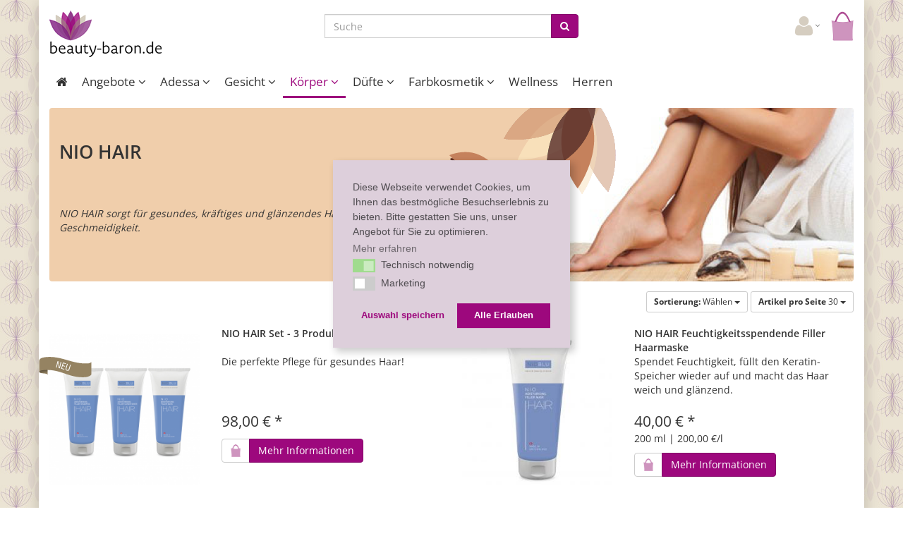

--- FILE ---
content_type: text/html; charset=UTF-8
request_url: https://www.beauty-baron.de/NIO-HAIR-jafra/?ldtype=infogrid&_artperpage=30&pgNr=0&cl=alist&searchparam=&cnid=2f218270c4d7d983c7151d165fa52f5e
body_size: 13345
content:
<!DOCTYPE html>
<html lang="de" >
    <head>
                        <meta http-equiv="X-UA-Compatible" content="IE=edge"><meta name="viewport" id="Viewport" content="width=device-width, initial-scale=1, maximum-scale=1, minimum-scale=1, user-scalable=no"><meta http-equiv="Content-Type" content="text/html; charset=UTF-8"><title>beauty-baron Kosmetik-Shop für Adessa, JAFRA und Starline | NIO HAIR | online versandkostenfrei kaufen</title><meta name="6584digh52jhamp027fjis" content="Yes"><meta name="description" content="Körper - NIO HAIR. beauty-baron Kosmetik-Shop für Adessa, JAFRA und Starline"><meta name="keywords" content="körper, nio, hair"><meta property="og:site_name" content="https://www.beauty-baron.de/"><meta property="og:title" content="beauty-baron Kosmetik-Shop für Adessa, JAFRA und Starline | NIO HAIR | online versandkostenfrei kaufen"><meta property="og:description" content="Körper - NIO HAIR. beauty-baron Kosmetik-Shop für Adessa, JAFRA und Starline"><meta property="og:type" content="website"><meta property="og:image" content="https://www.beauty-baron.de/out/beautyflow/img/basket.png"><meta property="og:url" content="https://www.beauty-baron.de/"><link rel="canonical" href="https://www.beauty-baron.de/NIO-HAIR-jafra/"><!-- iOS Homescreen Icon (version < 4.2)--><link rel="apple-touch-icon-precomposed" media="screen and (resolution: 163dpi)" href="https://www.beauty-baron.de/out/beautyflow/img/favicons/favicon_512x512.png" /><!-- iOS Homescreen Icon --><link rel="apple-touch-icon-precomposed" href="https://www.beauty-baron.de/out/beautyflow/img/favicons/favicon_512x512.png" /><!-- iPad Homescreen Icon (version < 4.2) --><link rel="apple-touch-icon-precomposed" media="screen and (resolution: 132dpi)" href="https://www.beauty-baron.de/out/beautyflow/img/favicons/favicon_512x512.png" /><!-- iPad Homescreen Icon --><link rel="apple-touch-icon-precomposed" sizes="72x72" href="https://www.beauty-baron.de/out/beautyflow/img/favicons/favicon_512x512.png" /><!-- iPhone 4 Homescreen Icon (version < 4.2) --><link rel="apple-touch-icon-precomposed" media="screen and (resolution: 326dpi)" href="https://www.beauty-baron.de/out/beautyflow/img/favicons/favicon_512x512.png" /><!-- iPhone 4 Homescreen Icon --><link rel="apple-touch-icon-precomposed" sizes="114x114" href="https://www.beauty-baron.de/out/beautyflow/img/favicons/favicon_512x512.png" /><!-- new iPad Homescreen Icon and iOS Version > 4.2 --><link rel="apple-touch-icon-precomposed" sizes="144x144" href="https://www.beauty-baron.de/out/beautyflow/img/favicons/favicon_512x512.png" /><!-- Windows 8 --><meta name="msapplication-TileColor" content="#9D087D"> <!-- Kachel-Farbe --><meta name="msapplication-TileImage" content="https://www.beauty-baron.de/out/beautyflow/img/favicons/favicon_512x512.png"><!-- Fluid --><link rel="fluid-icon" href="https://www.beauty-baron.de/out/beautyflow/img/favicons/favicon_512x512.png" title="beauty-baron Kosmetik-Shop für Adessa, JAFRA und Starline | NIO HAIR | online versandkostenfrei kaufen" /><!-- Shortcut Icons --><link rel="shortcut icon" href="https://www.beauty-baron.de/out/beautyflow/img/favicons/favicon.ico?rand=1" type="image/x-icon" /><link rel="icon" href="https://www.beauty-baron.de/out/beautyflow/img/favicons/favicon_16x16.png" sizes="16x16" /><link rel="icon" href="https://www.beauty-baron.de/out/beautyflow/img/favicons/favicon_32x32.png" sizes="32x32" /><link rel="icon" href="https://www.beauty-baron.de/out/beautyflow/img/favicons/favicon_48x48.png" sizes="48x48" /><link rel="icon" href="https://www.beauty-baron.de/out/beautyflow/img/favicons/favicon_64x64.png" sizes="64x64" /><link rel="icon" href="https://www.beauty-baron.de/out/beautyflow/img/favicons/favicon_128x128.png" sizes="128x128" />    
    


                <link rel="stylesheet" type="text/css" href="https://www.beauty-baron.de/modules/itsophia/autosuggest/out/src/css/itsophia_autosuggest.css" />
<link rel="stylesheet" type="text/css" href="https://www.beauty-baron.de/out/beautyflow/src/css/opensans.css?1660378240" />
<link rel="stylesheet" type="text/css" href="https://www.beauty-baron.de/out/beautyflow/src/css/styles.min.css?1600876511" />
<link rel="stylesheet" type="text/css" href="https://www.beauty-baron.de/out/beautyflow/src/css/ccu.css?1605959913" />
<link rel="stylesheet" type="text/css" href="https://www.beauty-baron.de/modules/osc/amazonpay/out/src/css/amazonpay.min.css" />
<link rel="stylesheet" type="text/css" href="https://www.beauty-baron.de/modules/osc/paypal/out/src/css/paypal.min.css" />


        <!-- HTML5 shim and Respond.js IE8 support of HTML5 elements and media queries -->
        <!--[if lt IE 9]>
        <script src="https://oss.maxcdn.com/libs/html5shiv/3.7.0/html5shiv.js"></script>
        <script src="https://oss.maxcdn.com/libs/respond.js/1.4.2/respond.min.js"></script>
        <![endif]-->
    </head>
  <!-- OXID eShop Community Edition, Version 6, Shopping Cart System (c) OXID eSales AG 2003 - 2026 - https://www.oxid-esales.com -->
    <body class="cl-alist" style="background:#FFFFFF url(https://www.beauty-baron.de/out/beautyflow/img/backgrounds/beautyback.jpg) repeat left top;background-size:normal;background-attachment:fixed;">

        

    <div class="container">
            <div class="main-row">
                                        
    
            

    
    <header id="header">

        <div class="container-fluid">

            <div class="header-box">

                <div class="row">
                    <div class="col-xs-7 col-sm-4 col-md-4 logo-col">
                    	<button type="button" class="navbar-toggle" data-toggle="collapse" data-target=".navbar-ex1-collapse">
                                <span class="sr-only">Toggle navigation</span>
                                <i class="fa fa-bars"></i>
                        </button>
                        
                                                                                                                <a href="https://www.beauty-baron.de/startseite/?force_sid=d6014dd681c1db0f2862835a8ce4398e" title="beauty-baron Kosmetik-Shop für Adessa, JAFRA und Starline">
                                <img src="https://www.beauty-baron.de/out/beautyflow/img/logo.png" alt="beauty-baron Kosmetik-Shop für Adessa, JAFRA und Starline" style="">
                            </a>
                        
                    </div>
                    <div class="col-xs-5 col-sm-4 col-md-4 col-sm-push-4 menus-col">
                        
                            <div class="menu-dropdowns pull-right">

                                
                                                                                                                                                                                        <div class="btn-group service-menu showLogin">
    <button type="button" title="Anmelden" class="btn dropdown-toggle" data-toggle="dropdown" data-href="https://www.beauty-baron.de/mein-konto/?force_sid=d6014dd681c1db0f2862835a8ce4398e">
        
        	<i class="fa fa-user"></i>
                        <i class="fa fa-angle-down hidden-xs"></i>
        
    </button>
    <ul class="dropdown-menu dropdown-menu-right pull-right" role="menu">
        
            <li>
                <div class="row">
                    <div class="col-xs-12 col-sm-5 pull-right">
                        <div class="service-menu-box clearfix">
                            <div class="topPopList">
    
        <span class="lead">Konto</span>
        <div class="flyoutBox">
            <ul id="services" class="list-unstyled">
                
                    <li>
                        <a href="https://www.beauty-baron.de/mein-konto/?force_sid=d6014dd681c1db0f2862835a8ce4398e">Mein Konto</a>
                    </li>
                                        <li>
                        <a href="https://www.beauty-baron.de/mein-merkzettel/?force_sid=d6014dd681c1db0f2862835a8ce4398e"><span>Mein Merkzettel</span></a>
                                            </li>
                                                                            
            </ul>
        </div>
    
</div>                                                    </div>
                    </div>
                                            <div class="col-xs-12 col-sm-7">
                            <div class="service-menu-box clearfix">
                                    <form class="form" id="login" name="login" action="https://www.beauty-baron.de/index.php?force_sid=d6014dd681c1db0f2862835a8ce4398e&amp;" method="post">
        <div id="loginBox" class="loginBox" >
            <input type="hidden" name="stoken" value="1DC4B497" /><input type="hidden" name="sid" value="d6014dd681c1db0f2862835a8ce4398e" />
<input type="hidden" name="lang" value="0" />
            <input type="hidden" name="cnid" value="2f218270c4d7d983c7151d165fa52f5e" />
<input type="hidden" name="ldtype" value="infogrid" />
<input type="hidden" name="actcontrol" value="alist" />
<input type="hidden" name="searchparam" value="" />

            <input type="hidden" name="fnc" value="login_noredirect">
            <input type="hidden" name="cl" value="alist">
                        <input type="hidden" name="pgNr" value="0">
            <input type="hidden" name="CustomError" value="loginBoxErrors">
            
            <span class="lead">Anmelden</span>

            <div class="form-group">
                <input id="loginEmail" type="email" name="lgn_usr" value="" class="form-control" placeholder="E-Mail-Adresse">
            </div>

            <div class="form-group">
                <div class="input-group">
                    <input id="loginPasword" type="password" name="lgn_pwd" class="form-control" value="" placeholder="Passwort">
                    <span class="input-group-btn">
                        <a class="forgotPasswordOpener btn btn-default" href="https://www.beauty-baron.de/passwort-vergessen/?force_sid=d6014dd681c1db0f2862835a8ce4398e" title="Passwort vergessen?">?</a>
                    </span>
                </div>
            </div>

                            <div class="checkbox">
                    <label>
                        <input type="checkbox" class="checkbox" value="1" name="lgn_cook" id="remember"> Passwort merken
                    </label>
                </div>
            
            <button type="submit" class="btn btn-primary">Anmelden</button>

                            <a class="btn" id="registerLink" role="button" href="https://www.beauty-baron.de/konto-eroeffnen/?force_sid=d6014dd681c1db0f2862835a8ce4398e" title="Registrieren">Registrieren</a>
            
                <div>
        <div class="text-center amazonpay-button-or small">ODER</div>
        <div class="amazonpay-button small" id="AmazonPayWidgetCheckoutUser"></div>
    </div>


        </div>
    </form>
                            </div>
                        </div>
                                    </div>
            </li>
        
    </ul>
</div>
                                

                                
                                                                                                                                                                                        <div class="btn-group minibasket-menu">
    <button type="button" class="btn dropdown-toggle" data-toggle="dropdown" data-href="https://www.beauty-baron.de/warenkorb/?force_sid=d6014dd681c1db0f2862835a8ce4398e">
        
        <img src="https://www.beauty-baron.de/out/beautyflow/img/basket.png" id="minibasketIcon" alt="Basket" class="basket">
                    
    </button>
    <ul class="dropdown-menu dropdown-menu-right pull-right" role="menu">
        
            <li>
                <div class="row">
                    <div class="col-xs-12 pull-right">
                        <div class="minibasket-menu-box">
                            

            
            <div class="alert alert-info">Der Warenkorb ist leer.</div>
        
    
                        </div>
                    </div>
                </div>
            </li>
        
    </ul>
</div>
                                
                            </div>
                        
                    </div>
                    <div class="col-xs-12 col-sm-4 col-md-4 col-sm-pull-4 search-col">
                        
            <form class="form search" role="form" action="https://www.beauty-baron.de/index.php?force_sid=d6014dd681c1db0f2862835a8ce4398e&amp;" method="get" name="search">
            <input type="hidden" name="stoken" value="1DC4B497" /><input type="hidden" name="sid" value="d6014dd681c1db0f2862835a8ce4398e" />
<input type="hidden" name="lang" value="0" />
            <input type="hidden" name="cl" value="search">

            
                <div class="input-group">
                    
                        <input class="form-control" type="text" id="searchParam" name="searchparam" value="" placeholder="Suche">
                    

                    
                        <span class="input-group-btn">
                            <button type="submit" class="btn btn-primary" title="Suchen">
                                <i class="fa fa-search"></i>
                            </button>
                        </span>
                    
                </div>
            
        </form>
    
<script type="text/javascript">
    var source = 'https://www.beauty-baron.de/modules/itsophia/autosuggest/Controller/AutosuggestAjax.php';
</script>

                    </div>
                </div>

            </div>
        </div>

        
            <nav id="mainnav" class="navbar navbar-default " role="navigation">
            <div class="container-fluid">

                
                    <div class="navbar-header">
                        
                        <div class="col-xs-4 fixed-header-menubutton">
                            <button type="button" class="navbar-toggle" data-toggle="collapse" data-target=".navbar-ex1-collapse">
                                <span class="sr-only">Toggle navigation</span>
                                <i class="fa fa-bars"></i>
                            </button><span class="sr-only">Menü</span>
                        </div>
                        <div class="col-xs-4 fixed-header-logo">
							 <a href="https://www.beauty-baron.de/startseite/?force_sid=d6014dd681c1db0f2862835a8ce4398e" title="beauty-baron Kosmetik-Shop für Adessa, JAFRA und Starline">
                                <img src="https://www.beauty-baron.de/out/beautyflow/img/favicons/favicon.png" alt="beauty-baron Kosmetik-Shop für Adessa, JAFRA und Starline">
                            </a>
                        </div>
                        <div class="col-xs-4 fixed-header-actions">
                            <a href="javascript:void(null)" class="search-toggle" rel="nofollow">
                                <i class="fa fa-search"></i>
                            </a>
                        	
                                <a href="https://www.beauty-baron.de/warenkorb/?force_sid=d6014dd681c1db0f2862835a8ce4398e" rel="nofollow">
    <img class="headerbasketicon" src="https://www.beauty-baron.de/out/beautyflow/img/basket.png" id="minibasketIcon" alt="Basket" class="basket">
</a>                            
                        </div>
                        
                    </div>
                    <div class="collapse navbar-collapse navbar-ex1-collapse">
                        <ul id="navigation" class="nav navbar-nav">
                            
                                <li class="navbar-home-link hidden-xs">
                                    <a href="https://www.beauty-baron.de/startseite/?force_sid=d6014dd681c1db0f2862835a8ce4398e"><img src="https://www.beauty-baron.de/out/beautyflow/img/favicons/favicon_32x32.png" alt="beauty-baron Kosmetik-Shop für Adessa, JAFRA und Starline"><i class="fa fa-home"></i></a>
                                </li>

                                                                                                            
                                        <li class=" dropdown">
                                            <a href="https://www.beauty-baron.de/Angebote/?force_sid=d6014dd681c1db0f2862835a8ce4398e" class="dropdown-toggle" data-toggle="dropdown">
                                                Angebote <i class="fa fa-angle-down"></i>                                            </a>

                                                                                            <ul class="dropdown-menu">
                                                                                                                                                                        
                                                                                                                            <li >
                                                                    <a  href="https://www.beauty-baron.de/Angebote/Angebote-ADESSA/?force_sid=d6014dd681c1db0f2862835a8ce4398e">Angebote ADESSA</a>
                                                                </li>
                                                                                                                                                                                                                                                                                            
                                                                                                                            <li >
                                                                    <a  href="https://www.beauty-baron.de/Angebote/Angebote-Deodorants-fuer-SIE-und-IHN/?force_sid=d6014dd681c1db0f2862835a8ce4398e">Angebote Deodorants für SIE und IHN</a>
                                                                </li>
                                                                                                                                                                                                                                                                                            
                                                                                                                            <li >
                                                                    <a  href="https://www.beauty-baron.de/Angebote/Angebote-JAFRA-Ausverkauf/?force_sid=d6014dd681c1db0f2862835a8ce4398e">Angebote JAFRA - Ausverkauf</a>
                                                                </li>
                                                                                                                                                                                                                                                                                            
                                                                                                                            <li >
                                                                    <a  href="https://www.beauty-baron.de/Angebote/Angebote-NIOBLU/?force_sid=d6014dd681c1db0f2862835a8ce4398e">Angebote NIOBLU</a>
                                                                </li>
                                                                                                                                                                                                                        </ul>
                                                                                    </li>
                                                                                                                                                
                                        <li class=" dropdown">
                                            <a href="https://www.beauty-baron.de/Adessa/?force_sid=d6014dd681c1db0f2862835a8ce4398e" class="dropdown-toggle" data-toggle="dropdown">
                                                Adessa <i class="fa fa-angle-down"></i>                                            </a>

                                                                                            <ul class="dropdown-menu">
                                                                                                                                                                        
                                                                                                                            <li >
                                                                    <a  href="https://www.beauty-baron.de/Adessa/Adessa-Beauty-Geraete/?force_sid=d6014dd681c1db0f2862835a8ce4398e">Adessa Beauty-Geräte</a>
                                                                </li>
                                                                                                                                                                                                                                                                                            
                                                                                                                            <li >
                                                                    <a  href="https://www.beauty-baron.de/Adessa/Adessa-BIO-Baby-und-Kidscare/?force_sid=d6014dd681c1db0f2862835a8ce4398e">Adessa BIO Baby- und Kidscare</a>
                                                                </li>
                                                                                                                                                                                                                                                                                            
                                                                                                                            <li >
                                                                    <a  href="https://www.beauty-baron.de/Adessa/Adessa-Bodycare/?force_sid=d6014dd681c1db0f2862835a8ce4398e">Adessa Bodycare &amp; Wellness</a>
                                                                </li>
                                                                                                                                                                                                                                                                                            
                                                                                                                            <li >
                                                                    <a  href="https://www.beauty-baron.de/Adessa/Adessa-Duefte/?force_sid=d6014dd681c1db0f2862835a8ce4398e">Adessa Damendüfte</a>
                                                                </li>
                                                                                                                                                                                                                                                                                                                                                                                                        
                                                                                                                            <li >
                                                                    <a  href="https://www.beauty-baron.de/Adessa/Adessa-Gesichtspflege-Cosmeceuticals/?force_sid=d6014dd681c1db0f2862835a8ce4398e">Adessa Gesichtspflege-Cosmeceuticals</a>
                                                                </li>
                                                                                                                                                                                                                                                                                            
                                                                                                                            <li >
                                                                    <a  href="https://www.beauty-baron.de/Adessa/Adessa-Handgemachte-Basenseifen/?force_sid=d6014dd681c1db0f2862835a8ce4398e">Adessa Handgemachte Basenseifen</a>
                                                                </li>
                                                                                                                                                                                                                                                                                            
                                                                                                                            <li >
                                                                    <a  href="https://www.beauty-baron.de/Adessa/Adessa-HyAlo-MEN/?force_sid=d6014dd681c1db0f2862835a8ce4398e">Adessa HyAlo MEN</a>
                                                                </li>
                                                                                                                                                                                                                                                                                            
                                                                                                                            <li >
                                                                    <a  href="https://www.beauty-baron.de/Adessa/Adessa-HyAlo-Natural/?force_sid=d6014dd681c1db0f2862835a8ce4398e">Adessa HyAlo Natural</a>
                                                                </li>
                                                                                                                                                                                                                                                                                            
                                                                                                                            <li >
                                                                    <a  href="https://www.beauty-baron.de/Adessa/Adessa-Gesicht-Make-Up/?force_sid=d6014dd681c1db0f2862835a8ce4398e">Adessa Make-Up</a>
                                                                </li>
                                                                                                                                                                                                                                                                                            
                                                                                                                            <li >
                                                                    <a  href="https://www.beauty-baron.de/Adessa/Adessa-Natural-Skincare/?force_sid=d6014dd681c1db0f2862835a8ce4398e">Adessa Natural Skincare</a>
                                                                </li>
                                                                                                                                                                                                                                                                                            
                                                                                                                            <li >
                                                                    <a  href="https://www.beauty-baron.de/Adessa/Adessa-Vorteils-Sets/?force_sid=d6014dd681c1db0f2862835a8ce4398e">Adessa Vorteils-Sets</a>
                                                                </li>
                                                                                                                                                                                                                                                                                            
                                                                                                                            <li >
                                                                    <a  href="https://www.beauty-baron.de/Adessa/Adessa-Zubehoer-Adessa-Taschen-Design/?force_sid=d6014dd681c1db0f2862835a8ce4398e">Adessa Zubehör &amp; Adessa Taschen-Design</a>
                                                                </li>
                                                                                                                                                                                                                                                                                            
                                                                                                                            <li >
                                                                    <a  href="https://www.beauty-baron.de/Adessa/A-Reinigung/?force_sid=d6014dd681c1db0f2862835a8ce4398e">- A-Reinigung</a>
                                                                </li>
                                                                                                                                                                                                                                                                                            
                                                                                                                            <li >
                                                                    <a  href="https://www.beauty-baron.de/Adessa/A-Lippen/?force_sid=d6014dd681c1db0f2862835a8ce4398e">A-Lippen</a>
                                                                </li>
                                                                                                                                                                                                                                                                                            
                                                                                                                            <li >
                                                                    <a  href="https://www.beauty-baron.de/Adessa/Adessa-Neuheiten-September/?force_sid=d6014dd681c1db0f2862835a8ce4398e">Adessa Neuheiten September</a>
                                                                </li>
                                                                                                                                                                                                                        </ul>
                                                                                    </li>
                                                                                                                                                
                                        <li class=" dropdown">
                                            <a href="https://www.beauty-baron.de/Gesicht/?force_sid=d6014dd681c1db0f2862835a8ce4398e" class="dropdown-toggle" data-toggle="dropdown">
                                                Gesicht <i class="fa fa-angle-down"></i>                                            </a>

                                                                                            <ul class="dropdown-menu">
                                                                                                                                                                        
                                                                                                                            <li >
                                                                    <a  href="https://www.beauty-baron.de/Gesicht/Sets-aller-Serien/?force_sid=d6014dd681c1db0f2862835a8ce4398e">Sets aller Serien</a>
                                                                </li>
                                                                                                                                                                                                                                                                                                                                                                                                                                                                                                                    
                                                                                                                            <li >
                                                                    <a  href="https://www.beauty-baron.de/Gesicht/NIO-BLU-Cosmeceutical-Niosome/?force_sid=d6014dd681c1db0f2862835a8ce4398e">NIO BLU Cosmeceutical Niosome</a>
                                                                </li>
                                                                                                                                                                                                                                                                                            
                                                                                                                            <li >
                                                                    <a  href="https://www.beauty-baron.de/Gesicht/Spezialpflege-fuer-die-Reife-Haut/?force_sid=d6014dd681c1db0f2862835a8ce4398e">Spezialpflege für die Reife Haut</a>
                                                                </li>
                                                                                                                                                                                                                                                                                            
                                                                                                                            <li >
                                                                    <a  href="https://www.beauty-baron.de/Gesicht/NIO-YOUNG-fuer-die-junge-Haut/?force_sid=d6014dd681c1db0f2862835a8ce4398e">NIO YOUNG für die junge Haut</a>
                                                                </li>
                                                                                                                                                                                                                                                                                                                                                                                                        
                                                                                                                            <li >
                                                                    <a  href="https://www.beauty-baron.de/Gesicht/MEN-Pflege-fuer-den-Mann/?force_sid=d6014dd681c1db0f2862835a8ce4398e">MEN - Pflege für den Mann</a>
                                                                </li>
                                                                                                                                                                                                                                                                                            
                                                                                                                            <li >
                                                                    <a  href="https://www.beauty-baron.de/Gesicht/Reinigung/?force_sid=d6014dd681c1db0f2862835a8ce4398e">- Reinigung</a>
                                                                </li>
                                                                                                                                                                                                                                                                                            
                                                                                                                            <li >
                                                                    <a  href="https://www.beauty-baron.de/Gesicht/Peeling-Masken/?force_sid=d6014dd681c1db0f2862835a8ce4398e">- Peeling - Masken</a>
                                                                </li>
                                                                                                                                                                                                                                                                                            
                                                                                                                            <li >
                                                                    <a  href="https://www.beauty-baron.de/Gesicht/Feuchtigkeitspflege/?force_sid=d6014dd681c1db0f2862835a8ce4398e">- Feuchtigkeitspflege</a>
                                                                </li>
                                                                                                                                                                                                                                                                                            
                                                                                                                            <li >
                                                                    <a  href="https://www.beauty-baron.de/Gesicht/Spezialpflege/?force_sid=d6014dd681c1db0f2862835a8ce4398e">- Spezialpflege</a>
                                                                </li>
                                                                                                                                                                                                                                                                                            
                                                                                                                            <li >
                                                                    <a  href="https://www.beauty-baron.de/Gesicht/Augenpflege/?force_sid=d6014dd681c1db0f2862835a8ce4398e">- Augenpflege</a>
                                                                </li>
                                                                                                                                                                                                                        </ul>
                                                                                    </li>
                                                                                                                                                
                                        <li class="active dropdown">
                                            <a href="https://www.beauty-baron.de/Koerper/?force_sid=d6014dd681c1db0f2862835a8ce4398e" class="dropdown-toggle" data-toggle="dropdown">
                                                Körper <i class="fa fa-angle-down"></i>                                            </a>

                                                                                            <ul class="dropdown-menu">
                                                                                                                                                                        
                                                                                                                            <li >
                                                                    <a  href="https://www.beauty-baron.de/Koerper/Duschen-Baden/?force_sid=d6014dd681c1db0f2862835a8ce4398e">Duschen &amp; Baden</a>
                                                                </li>
                                                                                                                                                                                                                                                                                            
                                                                                                                            <li >
                                                                    <a  href="https://www.beauty-baron.de/Koerper/NIO-ALMOND-Jafra-Royal-Almond/?force_sid=d6014dd681c1db0f2862835a8ce4398e">NIO ALMOND - Jafra Royal Almond</a>
                                                                </li>
                                                                                                                                                                                                                                                                                                                                                                                                        
                                                                                                                            <li >
                                                                    <a  href="https://www.beauty-baron.de/Koerper/NIO-PROTEIN-Jafra-Precious-Protein/?force_sid=d6014dd681c1db0f2862835a8ce4398e">NIO PROTEIN - Jafra Precious Protein</a>
                                                                </li>
                                                                                                                                                                                                                                                                                            
                                                                                                                            <li >
                                                                    <a  href="https://www.beauty-baron.de/Koerper/NIO-ENERGY-RELAX-Jafra-Power-Up-Power-Down/?force_sid=d6014dd681c1db0f2862835a8ce4398e">NIO ENERGY &amp; RELAX - Jafra Power Up &amp; Power Down</a>
                                                                </li>
                                                                                                                                                                                                                                                                                                                                                                                                        
                                                                                                                            <li >
                                                                    <a  href="https://www.beauty-baron.de/Koerper/Haende-Fuesse/?force_sid=d6014dd681c1db0f2862835a8ce4398e">Hände &amp; Füße</a>
                                                                </li>
                                                                                                                                                                                                                                                                                            
                                                                                                                            <li >
                                                                    <a  href="https://www.beauty-baron.de/Koerper/Deo/?force_sid=d6014dd681c1db0f2862835a8ce4398e">Deo</a>
                                                                </li>
                                                                                                                                                                                                                                                                                                                                                                                                        
                                                                                                                            <li >
                                                                    <a  href="https://www.beauty-baron.de/Koerper/NIO-SUN-Sonnenschutz-Sonnenpflege/?force_sid=d6014dd681c1db0f2862835a8ce4398e">NIO SUN Sonnenschutz/Sonnenpflege</a>
                                                                </li>
                                                                                                                                                                                                                                                                                            
                                                                                                                            <li >
                                                                    <a  href="https://www.beauty-baron.de/Koerper/NIO-BODY/?force_sid=d6014dd681c1db0f2862835a8ce4398e">NIO BODY </a>
                                                                </li>
                                                                                                                                                                                                                                                                                            
                                                                                                                            <li >
                                                                    <a  href="https://www.beauty-baron.de/Koerper/NIO-FOOT/?force_sid=d6014dd681c1db0f2862835a8ce4398e">NIO FOOT</a>
                                                                </li>
                                                                                                                                                                                                                                                                                            
                                                                                                                            <li class="active">
                                                                    <a class="current" href="https://www.beauty-baron.de/NIO-HAIR-jafra/?force_sid=d6014dd681c1db0f2862835a8ce4398e">NIO HAIR</a>
                                                                </li>
                                                                                                                                                                                                                                                                                            
                                                                                                                            <li >
                                                                    <a  href="https://www.beauty-baron.de/Koerper/Koerperpflege/?force_sid=d6014dd681c1db0f2862835a8ce4398e">Körperpflege</a>
                                                                </li>
                                                                                                                                                                                                                                                                                            
                                                                                                                            <li >
                                                                    <a  href="https://www.beauty-baron.de/Koerper/Koerperspray/?force_sid=d6014dd681c1db0f2862835a8ce4398e">Körperspray</a>
                                                                </li>
                                                                                                                                                                                                                        </ul>
                                                                                    </li>
                                                                                                                                                
                                        <li class=" dropdown">
                                            <a href="https://www.beauty-baron.de/Duefte/?force_sid=d6014dd681c1db0f2862835a8ce4398e" class="dropdown-toggle" data-toggle="dropdown">
                                                Düfte <i class="fa fa-angle-down"></i>                                            </a>

                                                                                            <ul class="dropdown-menu">
                                                                                                                                                                        
                                                                                                                            <li >
                                                                    <a  href="https://www.beauty-baron.de/Duefte/Fuer-Sie/?force_sid=d6014dd681c1db0f2862835a8ce4398e">Für Sie</a>
                                                                </li>
                                                                                                                                                                                                                                                                                                                                    </ul>
                                                                                    </li>
                                                                                                                                                
                                        <li class=" dropdown">
                                            <a href="https://www.beauty-baron.de/Farbkosmetik/?force_sid=d6014dd681c1db0f2862835a8ce4398e" class="dropdown-toggle" data-toggle="dropdown">
                                                Farbkosmetik <i class="fa fa-angle-down"></i>                                            </a>

                                                                                            <ul class="dropdown-menu">
                                                                                                                                                                        
                                                                                                                            <li >
                                                                    <a  href="https://www.beauty-baron.de/Farbkosmetik/Augen/?force_sid=d6014dd681c1db0f2862835a8ce4398e">Augen</a>
                                                                </li>
                                                                                                                                                                                                                                                                                            
                                                                                                                            <li >
                                                                    <a  href="https://www.beauty-baron.de/Farbkosmetik/Grundierung/?force_sid=d6014dd681c1db0f2862835a8ce4398e">Grundierung</a>
                                                                </li>
                                                                                                                                                                                                                                                                                                                                                                                                        
                                                                                                                            <li >
                                                                    <a  href="https://www.beauty-baron.de/Farbkosmetik/Naegel/?force_sid=d6014dd681c1db0f2862835a8ce4398e">Nägel</a>
                                                                </li>
                                                                                                                                                                                                                                                                                                                                                                                                                                                </ul>
                                                                                    </li>
                                                                                                                                                
                                        <li class="">
                                            <a href="https://www.beauty-baron.de/Wellness/?force_sid=d6014dd681c1db0f2862835a8ce4398e">
                                                Wellness                                            </a>

                                                                                    </li>
                                                                                                                                                
                                        <li class="">
                                            <a href="https://www.beauty-baron.de/Herren/?force_sid=d6014dd681c1db0f2862835a8ce4398e">
                                                Herren                                            </a>

                                                                                    </li>
                                                                                                
                        </ul>
                        <div class="large-fixed-header-actions">
							<a href="javascript:void(null)" class="search-toggle" rel="nofollow">
                                <i class="fa fa-search"></i>
                            </a>
                            <a href="https://www.beauty-baron.de/warenkorb/?force_sid=d6014dd681c1db0f2862835a8ce4398e" rel="nofollow">
    <img class="headerbasketicon" src="https://www.beauty-baron.de/out/beautyflow/img/basket.png" id="minibasketIcon" alt="Basket" class="basket">
</a>                        </div>
                    </div>
                

            </div>
        </nav>
    
        

    </header>




    

    
    <div id="wrapper" >

        <div class="container-fluid">

            <div class="underdog">

                <div class="row">

                    
                </div>

                <div class="content-box">

                    
                        

                    <div class="row">
                        
                        <div class="col-xs-12 ">

                            <div id="content">
                                
                                    
                                                                                
                    <img src="https://www.beauty-baron.de/out/flow/img/spinner.gif" data-src="https://www.beauty-baron.de/out/pictures/generated/category/thumb/1140_250_75/koeper_1140x245.png" alt="NIO HAIR" class="categoryPicture img-responsive img-thumbnail">
					
        <div class="page-header onpic">
                        <h1>
                NIO HAIR
                            </h1>
        </div>

                                    <p id="catDescLocator" class="categoryDescription onpic">
                <em>NIO HAIR sorgt für gesundes, kräftiges und glänzendes Haar mit wunderbarer Geschmeidigkeit.</em>
            </p>
        
        
            


    
                            
                <div class="listRefine">
                    <div class="refineParams row clear">
    <div class="col-xs-12 pagination-options">
                                    <div class="pull-left">
                            
                                </div>
                    
                    <div class="pull-right options">
                                            
                    
                                            
                                            
        <div class="btn-group">
            <button type="button" class="btn btn-default btn-sm dropdown-toggle" data-toggle="dropdown">
                <strong>Sortierung:</strong>
                                    Wählen
                                <span class="caret"></span>
            </button>
            <ul class="dropdown-menu" role="menu">
                                    <li class="desc">
                        <a href="https://www.beauty-baron.de/NIO-HAIR-jafra/?force_sid=d6014dd681c1db0f2862835a8ce4398e&amp;ldtype=infogrid&amp;_artperpage=30&amp;listorderby=oxsort&amp;listorder=desc&amp;pgNr=0&amp;?force_sid=d6014dd681c1db0f2862835a8ce4398e&amp;cl=alist&amp;searchparam=&amp;cnid=2f218270c4d7d983c7151d165fa52f5e" title="Sortierung absteigend">
                            <i class="fa fa-caret-down"></i> Sortierung
                        </a>
                    </li>
                    <li class="asc">
                        <a href="https://www.beauty-baron.de/NIO-HAIR-jafra/?force_sid=d6014dd681c1db0f2862835a8ce4398e&amp;ldtype=infogrid&amp;_artperpage=30&amp;listorderby=oxsort&amp;listorder=asc&amp;pgNr=0&amp;?force_sid=d6014dd681c1db0f2862835a8ce4398e&amp;cl=alist&amp;searchparam=&amp;cnid=2f218270c4d7d983c7151d165fa52f5e" title="Sortierung aufsteigend">
                            <i class="fa fa-caret-up"></i> Sortierung
                        </a>
                    </li>
                                    <li class="desc">
                        <a href="https://www.beauty-baron.de/NIO-HAIR-jafra/?force_sid=d6014dd681c1db0f2862835a8ce4398e&amp;ldtype=infogrid&amp;_artperpage=30&amp;listorderby=oxtitle&amp;listorder=desc&amp;pgNr=0&amp;?force_sid=d6014dd681c1db0f2862835a8ce4398e&amp;cl=alist&amp;searchparam=&amp;cnid=2f218270c4d7d983c7151d165fa52f5e" title="Titel absteigend">
                            <i class="fa fa-caret-down"></i> Titel
                        </a>
                    </li>
                    <li class="asc">
                        <a href="https://www.beauty-baron.de/NIO-HAIR-jafra/?force_sid=d6014dd681c1db0f2862835a8ce4398e&amp;ldtype=infogrid&amp;_artperpage=30&amp;listorderby=oxtitle&amp;listorder=asc&amp;pgNr=0&amp;?force_sid=d6014dd681c1db0f2862835a8ce4398e&amp;cl=alist&amp;searchparam=&amp;cnid=2f218270c4d7d983c7151d165fa52f5e" title="Titel aufsteigend">
                            <i class="fa fa-caret-up"></i> Titel
                        </a>
                    </li>
                                    <li class="desc">
                        <a href="https://www.beauty-baron.de/NIO-HAIR-jafra/?force_sid=d6014dd681c1db0f2862835a8ce4398e&amp;ldtype=infogrid&amp;_artperpage=30&amp;listorderby=oxvarminprice&amp;listorder=desc&amp;pgNr=0&amp;?force_sid=d6014dd681c1db0f2862835a8ce4398e&amp;cl=alist&amp;searchparam=&amp;cnid=2f218270c4d7d983c7151d165fa52f5e" title="Preis absteigend">
                            <i class="fa fa-caret-down"></i> Preis
                        </a>
                    </li>
                    <li class="asc">
                        <a href="https://www.beauty-baron.de/NIO-HAIR-jafra/?force_sid=d6014dd681c1db0f2862835a8ce4398e&amp;ldtype=infogrid&amp;_artperpage=30&amp;listorderby=oxvarminprice&amp;listorder=asc&amp;pgNr=0&amp;?force_sid=d6014dd681c1db0f2862835a8ce4398e&amp;cl=alist&amp;searchparam=&amp;cnid=2f218270c4d7d983c7151d165fa52f5e" title="Preis aufsteigend">
                            <i class="fa fa-caret-up"></i> Preis
                        </a>
                    </li>
                                    <li class="desc">
                        <a href="https://www.beauty-baron.de/NIO-HAIR-jafra/?force_sid=d6014dd681c1db0f2862835a8ce4398e&amp;ldtype=infogrid&amp;_artperpage=30&amp;listorderby=oxartnum&amp;listorder=desc&amp;pgNr=0&amp;?force_sid=d6014dd681c1db0f2862835a8ce4398e&amp;cl=alist&amp;searchparam=&amp;cnid=2f218270c4d7d983c7151d165fa52f5e" title="Artikelnummer absteigend">
                            <i class="fa fa-caret-down"></i> Artikelnummer
                        </a>
                    </li>
                    <li class="asc">
                        <a href="https://www.beauty-baron.de/NIO-HAIR-jafra/?force_sid=d6014dd681c1db0f2862835a8ce4398e&amp;ldtype=infogrid&amp;_artperpage=30&amp;listorderby=oxartnum&amp;listorder=asc&amp;pgNr=0&amp;?force_sid=d6014dd681c1db0f2862835a8ce4398e&amp;cl=alist&amp;searchparam=&amp;cnid=2f218270c4d7d983c7151d165fa52f5e" title="Artikelnummer aufsteigend">
                            <i class="fa fa-caret-up"></i> Artikelnummer
                        </a>
                    </li>
                            </ul>
        </div>
                        
                                            
<div class="btn-group">
    <button type="button" class="btn btn-default btn-sm dropdown-toggle" data-toggle="dropdown">
        <strong>Artikel pro Seite</strong>
                    30
                <span class="caret"></span>
    </button>
    <ul class="dropdown-menu" role="menu">
                    <li>
                <a href="https://www.beauty-baron.de/NIO-HAIR-jafra/?force_sid=d6014dd681c1db0f2862835a8ce4398e&amp;ldtype=infogrid&amp;_artperpage=30&amp;pgNr=0&amp;?force_sid=d6014dd681c1db0f2862835a8ce4398e&amp;cl=alist&amp;searchparam=&amp;cnid=2f218270c4d7d983c7151d165fa52f5e"  class="selected">30</a>
            </li>
                    <li>
                <a href="https://www.beauty-baron.de/NIO-HAIR-jafra/?force_sid=d6014dd681c1db0f2862835a8ce4398e&amp;ldtype=infogrid&amp;_artperpage=60&amp;pgNr=0&amp;?force_sid=d6014dd681c1db0f2862835a8ce4398e&amp;cl=alist&amp;searchparam=&amp;cnid=2f218270c4d7d983c7151d165fa52f5e" >60</a>
            </li>
                    <li>
                <a href="https://www.beauty-baron.de/NIO-HAIR-jafra/?force_sid=d6014dd681c1db0f2862835a8ce4398e&amp;ldtype=infogrid&amp;_artperpage=100&amp;pgNr=0&amp;?force_sid=d6014dd681c1db0f2862835a8ce4398e&amp;cl=alist&amp;searchparam=&amp;cnid=2f218270c4d7d983c7151d165fa52f5e" >100</a>
            </li>
            </ul>
</div>                                </div>
                <div class="clearfix"></div>
    </div>
</div>

    
		                </div>
            

                        
	

    
    
<div class="boxwrapper" id="boxwrapper_productList">
    
                

    		
        <div class="list-container" id="productList">
                            
                
                                    <div class="row infogridView newItems">
                
                <div class="productData col-xs-12 col-sm-6 col-md-6 productBox">
                    <form name="tobasketproductList_1" action="https://www.beauty-baron.de/index.php?force_sid=d6014dd681c1db0f2862835a8ce4398e&amp;" method="post">
        <div class="hidden">
            <input type="hidden" name="cnid" value="2f218270c4d7d983c7151d165fa52f5e" />
<input type="hidden" name="ldtype" value="infogrid" />
<input type="hidden" name="actcontrol" value="alist" />
<input type="hidden" name="searchparam" value="" />

            <input type="hidden" name="stoken" value="1DC4B497" /><input type="hidden" name="sid" value="d6014dd681c1db0f2862835a8ce4398e" />
<input type="hidden" name="lang" value="0" />
            <input type="hidden" name="pgNr" value="0">
                                                            <input type="hidden" name="cl" value="alist">
                                                    <input type="hidden" name="fnc" value="tobasket">
                                    <input type="hidden" name="aid" value="2dc98f197079776637aabeac79ae41e3">
                                    <input type="hidden" name="anid" value="2dc98f197079776637aabeac79ae41e3">
                                    <input type="hidden" name="am" value="1">
                                    </div>

        <div class="row">
            <div class="col-xs-12 col-md-5">
                
                    <div class="picture text-center">
                        <a href="https://www.beauty-baron.de/NIO-HAIR-jafra/NIO-HAIR-Set-3-Produkte.html?force_sid=d6014dd681c1db0f2862835a8ce4398e" title="NIO HAIR Set - 3 Produkte ">
                            <img src="https://www.beauty-baron.de/out/flow/img/spinner.gif" data-src="https://www.beauty-baron.de/out/pictures/generated/product/1/390_245_75/niobluhair.png" alt="NIO HAIR Set - 3 Produkte " class="img-responsive">
                                            	            <img class="pictureFlag" alt="NEU" src="https://www.beauty-baron.de/out/beautyflow/img/neu_list1.png" />            
                               
                        </a>
                    </div>
                
            </div>
            <div class="col-xs-12 col-md-7">
                <div class="listDetails">
                    
                        <div class="title">
                            <a id="productList_1" href="https://www.beauty-baron.de/NIO-HAIR-jafra/NIO-HAIR-Set-3-Produkte.html?force_sid=d6014dd681c1db0f2862835a8ce4398e" class="title" title="NIO HAIR Set - 3 Produkte ">
                                <span>NIO HAIR Set - 3 Produkte </span>
                            </a>
                        </div>
                    

                    
                        <div class="shortdesc">
                            Die perfekte Pflege für gesundes Haar!
                        </div>
                    

                    
                                            

                    <div class="price">
                        <div class="content">
                            
                                                                                                                                            
                                    
                                    
                                                                                    <span class="lead text-nowrap">
                                                                                                                                                98,00
                                                                                                                                        €
                                                                                            *                                                                                    </span>
                                                                            
                                                                                                
                        </div>
                    </div>
                    
                        <div class="actions">
                            <div class="btn-group">
                                                                                                            <button type="submit" class="btn btn-default hasTooltip" data-placement="bottom" title="In den Warenkorb" data-container="body">
                                            <img class="basketicon" src="https://www.beauty-baron.de/out/beautyflow/img/basket.png" id="minibasketicon" alt="Basket" class="basket">
                                        </button>
                                                                        <a class="btn btn-primary" href="https://www.beauty-baron.de/NIO-HAIR-jafra/NIO-HAIR-Set-3-Produkte.html?force_sid=d6014dd681c1db0f2862835a8ce4398e" >Mehr Informationen</a>
                                                            </div>
                        </div>
                    
                </div>
            </div>
        </div>
    </form>

                </div>
                
                                            
                
                
                <div class="productData col-xs-12 col-sm-6 col-md-6 productBox">
                    <form name="tobasketproductList_2" action="https://www.beauty-baron.de/index.php?force_sid=d6014dd681c1db0f2862835a8ce4398e&amp;" method="post">
        <div class="hidden">
            <input type="hidden" name="cnid" value="2f218270c4d7d983c7151d165fa52f5e" />
<input type="hidden" name="ldtype" value="infogrid" />
<input type="hidden" name="actcontrol" value="alist" />
<input type="hidden" name="searchparam" value="" />

            <input type="hidden" name="stoken" value="1DC4B497" /><input type="hidden" name="sid" value="d6014dd681c1db0f2862835a8ce4398e" />
<input type="hidden" name="lang" value="0" />
            <input type="hidden" name="pgNr" value="0">
                                                            <input type="hidden" name="cl" value="alist">
                                                    <input type="hidden" name="fnc" value="tobasket">
                                    <input type="hidden" name="aid" value="765eaf013b5071a9dcc8d7942e293d12">
                                    <input type="hidden" name="anid" value="765eaf013b5071a9dcc8d7942e293d12">
                                    <input type="hidden" name="am" value="1">
                                    </div>

        <div class="row">
            <div class="col-xs-12 col-md-5">
                
                    <div class="picture text-center">
                        <a href="https://www.beauty-baron.de/NIO-HAIR-jafra/NIO-HAIR-Feuchtigkeitsspendende-Filler-Haarmaske.html?force_sid=d6014dd681c1db0f2862835a8ce4398e" title="NIO HAIR Feuchtigkeitsspendende Filler Haarmaske ">
                            <img src="https://www.beauty-baron.de/out/flow/img/spinner.gif" data-src="https://www.beauty-baron.de/out/pictures/generated/product/1/390_245_75/hair_niomoisturisingfillermask.jpg" alt="NIO HAIR Feuchtigkeitsspendende Filler Haarmaske " class="img-responsive">
                               
                        </a>
                    </div>
                
            </div>
            <div class="col-xs-12 col-md-7">
                <div class="listDetails">
                    
                        <div class="title">
                            <a id="productList_2" href="https://www.beauty-baron.de/NIO-HAIR-jafra/NIO-HAIR-Feuchtigkeitsspendende-Filler-Haarmaske.html?force_sid=d6014dd681c1db0f2862835a8ce4398e" class="title" title="NIO HAIR Feuchtigkeitsspendende Filler Haarmaske ">
                                <span>NIO HAIR Feuchtigkeitsspendende Filler Haarmaske </span>
                            </a>
                        </div>
                    

                    
                        <div class="shortdesc">
                            Spendet Feuchtigkeit, füllt den Keratin-Speicher wieder auf und macht das Haar weich und glänzend.
                        </div>
                    

                    
                                            

                    <div class="price">
                        <div class="content">
                            
                                                                                                                                            
                                    
                                    
                                                                                    <span class="lead text-nowrap">
                                                                                                                                                40,00
                                                                                                                                        €
                                                                                            *                                                                                    </span>
                                                                            
                                                                            <br/><span id="productPricePerUnit_productList_2" class="pricePerUnit">
                                                    	                                	200 ml | 200,00 €/l                                                                                    </span>
                                                                                                                                    
                        </div>
                    </div>
                    
                        <div class="actions">
                            <div class="btn-group">
                                                                                                            <button type="submit" class="btn btn-default hasTooltip" data-placement="bottom" title="In den Warenkorb" data-container="body">
                                            <img class="basketicon" src="https://www.beauty-baron.de/out/beautyflow/img/basket.png" id="minibasketicon" alt="Basket" class="basket">
                                        </button>
                                                                        <a class="btn btn-primary" href="https://www.beauty-baron.de/NIO-HAIR-jafra/NIO-HAIR-Feuchtigkeitsspendende-Filler-Haarmaske.html?force_sid=d6014dd681c1db0f2862835a8ce4398e" >Mehr Informationen</a>
                                                            </div>
                        </div>
                    
                </div>
            </div>
        </div>
    </form>

                </div>
                                    </div>
                
                                    <div class="row infogridView newItems">
                                            
                
                
                <div class="productData col-xs-12 col-sm-6 col-md-6 productBox">
                    <form name="tobasketproductList_3" action="https://www.beauty-baron.de/index.php?force_sid=d6014dd681c1db0f2862835a8ce4398e&amp;" method="post">
        <div class="hidden">
            <input type="hidden" name="cnid" value="2f218270c4d7d983c7151d165fa52f5e" />
<input type="hidden" name="ldtype" value="infogrid" />
<input type="hidden" name="actcontrol" value="alist" />
<input type="hidden" name="searchparam" value="" />

            <input type="hidden" name="stoken" value="1DC4B497" /><input type="hidden" name="sid" value="d6014dd681c1db0f2862835a8ce4398e" />
<input type="hidden" name="lang" value="0" />
            <input type="hidden" name="pgNr" value="0">
                                                            <input type="hidden" name="cl" value="alist">
                                                    <input type="hidden" name="fnc" value="tobasket">
                                    <input type="hidden" name="aid" value="78312S">
                                    <input type="hidden" name="anid" value="78312S">
                                    <input type="hidden" name="am" value="1">
                                    </div>

        <div class="row">
            <div class="col-xs-12 col-md-5">
                
                    <div class="picture text-center">
                        <a href="https://www.beauty-baron.de/NIO-HAIR-jafra/NIO-HAIR-Feuchtigkeitsspendendes-Filler-Shampoo.html?force_sid=d6014dd681c1db0f2862835a8ce4398e" title="NIO HAIR Feuchtigkeitsspendendes Filler Shampoo ">
                            <img src="https://www.beauty-baron.de/out/flow/img/spinner.gif" data-src="https://www.beauty-baron.de/out/pictures/generated/product/1/390_245_75/hair_niomoisturisingfillershampoo.jpg" alt="NIO HAIR Feuchtigkeitsspendendes Filler Shampoo " class="img-responsive">
                               
                        </a>
                    </div>
                
            </div>
            <div class="col-xs-12 col-md-7">
                <div class="listDetails">
                    
                        <div class="title">
                            <a id="productList_3" href="https://www.beauty-baron.de/NIO-HAIR-jafra/NIO-HAIR-Feuchtigkeitsspendendes-Filler-Shampoo.html?force_sid=d6014dd681c1db0f2862835a8ce4398e" class="title" title="NIO HAIR Feuchtigkeitsspendendes Filler Shampoo ">
                                <span>NIO HAIR Feuchtigkeitsspendendes Filler Shampoo </span>
                            </a>
                        </div>
                    

                    
                        <div class="shortdesc">
                            Spendet Feuchtigkeit, füllt den Keratin-Speicher wieder auf und macht das Haar weich und glänzend.
                        </div>
                    

                    
                                            

                    <div class="price">
                        <div class="content">
                            
                                                                                                                                            
                                    
                                    
                                                                                    <span class="lead text-nowrap">
                                                                                                                                                23,00
                                                                                                                                        €
                                                                                            *                                                                                    </span>
                                                                            
                                                                            <br/><span id="productPricePerUnit_productList_3" class="pricePerUnit">
                                                    	                                	200 ml | 115,00 €/l                                                                                    </span>
                                                                                                                                    
                        </div>
                    </div>
                    
                        <div class="actions">
                            <div class="btn-group">
                                                                                                            <button type="submit" class="btn btn-default hasTooltip" data-placement="bottom" title="In den Warenkorb" data-container="body">
                                            <img class="basketicon" src="https://www.beauty-baron.de/out/beautyflow/img/basket.png" id="minibasketicon" alt="Basket" class="basket">
                                        </button>
                                                                        <a class="btn btn-primary" href="https://www.beauty-baron.de/NIO-HAIR-jafra/NIO-HAIR-Feuchtigkeitsspendendes-Filler-Shampoo.html?force_sid=d6014dd681c1db0f2862835a8ce4398e" >Mehr Informationen</a>
                                                            </div>
                        </div>
                    
                </div>
            </div>
        </div>
    </form>

                </div>
                
                                            
                
                
                <div class="productData col-xs-12 col-sm-6 col-md-6 productBox">
                    <form name="tobasketproductList_4" action="https://www.beauty-baron.de/index.php?force_sid=d6014dd681c1db0f2862835a8ce4398e&amp;" method="post">
        <div class="hidden">
            <input type="hidden" name="cnid" value="2f218270c4d7d983c7151d165fa52f5e" />
<input type="hidden" name="ldtype" value="infogrid" />
<input type="hidden" name="actcontrol" value="alist" />
<input type="hidden" name="searchparam" value="" />

            <input type="hidden" name="stoken" value="1DC4B497" /><input type="hidden" name="sid" value="d6014dd681c1db0f2862835a8ce4398e" />
<input type="hidden" name="lang" value="0" />
            <input type="hidden" name="pgNr" value="0">
                                                            <input type="hidden" name="cl" value="alist">
                                                    <input type="hidden" name="fnc" value="tobasket">
                                    <input type="hidden" name="aid" value="78410443399f767c43929dde68fea76e">
                                    <input type="hidden" name="anid" value="78410443399f767c43929dde68fea76e">
                                    <input type="hidden" name="am" value="1">
                                    </div>

        <div class="row">
            <div class="col-xs-12 col-md-5">
                
                    <div class="picture text-center">
                        <a href="https://www.beauty-baron.de/NIO-HAIR-jafra/NIO-HAIR-Feuchtigkeitsspendende-Filler-Spuelung.html?force_sid=d6014dd681c1db0f2862835a8ce4398e" title="NIO HAIR Feuchtigkeitsspendende Filler Spülung ">
                            <img src="https://www.beauty-baron.de/out/flow/img/spinner.gif" data-src="https://www.beauty-baron.de/out/pictures/generated/product/1/390_245_75/hair_niomoisturisingfillerconditioner.jpg" alt="NIO HAIR Feuchtigkeitsspendende Filler Spülung " class="img-responsive">
                               
                        </a>
                    </div>
                
            </div>
            <div class="col-xs-12 col-md-7">
                <div class="listDetails">
                    
                        <div class="title">
                            <a id="productList_4" href="https://www.beauty-baron.de/NIO-HAIR-jafra/NIO-HAIR-Feuchtigkeitsspendende-Filler-Spuelung.html?force_sid=d6014dd681c1db0f2862835a8ce4398e" class="title" title="NIO HAIR Feuchtigkeitsspendende Filler Spülung ">
                                <span>NIO HAIR Feuchtigkeitsspendende Filler Spülung </span>
                            </a>
                        </div>
                    

                    
                        <div class="shortdesc">
                            Spendet Feuchtigkeit, füllt den Keratin-Speicher wieder auf und macht das Haar weich und glänzend.
                        </div>
                    

                    
                                            

                    <div class="price">
                        <div class="content">
                            
                                                                                                                                            
                                    
                                    
                                                                                    <span class="lead text-nowrap">
                                                                                                                                                35,00
                                                                                                                                        €
                                                                                            *                                                                                    </span>
                                                                            
                                                                            <br/><span id="productPricePerUnit_productList_4" class="pricePerUnit">
                                                    	                                	200 ml | 175,00 €/l                                                                                    </span>
                                                                                                                                    
                        </div>
                    </div>
                    
                        <div class="actions">
                            <div class="btn-group">
                                                                                                            <button type="submit" class="btn btn-default hasTooltip" data-placement="bottom" title="In den Warenkorb" data-container="body">
                                            <img class="basketicon" src="https://www.beauty-baron.de/out/beautyflow/img/basket.png" id="minibasketicon" alt="Basket" class="basket">
                                        </button>
                                                                        <a class="btn btn-primary" href="https://www.beauty-baron.de/NIO-HAIR-jafra/NIO-HAIR-Feuchtigkeitsspendende-Filler-Spuelung.html?force_sid=d6014dd681c1db0f2862835a8ce4398e" >Mehr Informationen</a>
                                                            </div>
                        </div>
                    
                </div>
            </div>
        </div>
    </form>

                </div>
                                    </div>
                
                            
                        
        </div>
    </div>
            
                <div class="refineParams row clear bottomParams">
    <div class="col-xs-12 pagination-options">
                                    
                        
                <div class="clearfix"></div>
    </div>
</div>

            
                    
    

                                                                    
                            </div>

                        </div>

                                            </div>

                </div>

            </div>

        </div>

    </div>

    
            

    
    <footer id="footer">
        <div class="container-fluid">
            <div class="row">
                <div class="col-xs-12 col-md-8">
                    <div class="row">
                        <div class="footer-left-part">
                            
                                <section class="col-xs-12 col-sm-4 footer-box footer-box-service">
                                    <div class="h4 footer-box-title">Service</div>
                                    <div class="footer-box-content">
                                        
                                            <ul class="services list-unstyled">
        
            <li><a href="https://www.beauty-baron.de/kontakt/?force_sid=d6014dd681c1db0f2862835a8ce4398e">Kontakt</a></li>
                                                            
                <li>
                    <a href="https://www.beauty-baron.de/warenkorb/?force_sid=d6014dd681c1db0f2862835a8ce4398e">
                        Warenkorb
                    </a>
                                    </li>
            
                        <li><a href="https://www.beauty-baron.de/mein-konto/?force_sid=d6014dd681c1db0f2862835a8ce4398e">Konto</a></li>
            <li>
                <a href="https://www.beauty-baron.de/mein-merkzettel/?force_sid=d6014dd681c1db0f2862835a8ce4398e">
                    Merkzettel
                </a>
                            </li>
                                
    </ul>
                                        
                                    </div>
                                </section>
                            
                            
                                <section class="col-xs-12 col-sm-4 footer-box footer-box-information">
                                    <div class="h4 footer-box-title">Informationen</div>
                                    <div class="footer-box-content">
                                        
                                            <ul class="information list-unstyled">
                    <li><a href="https://www.beauty-baron.de/Impressum/?force_sid=d6014dd681c1db0f2862835a8ce4398e">Impressum</a></li>
                            <li><a href="https://www.beauty-baron.de/AGB/?force_sid=d6014dd681c1db0f2862835a8ce4398e">AGB</a></li>
                            <li><a href="https://www.beauty-baron.de/Datenschutz/?force_sid=d6014dd681c1db0f2862835a8ce4398e">Datenschutz</a></li>
                            <li><a href="https://www.beauty-baron.de/Versandkosten-und-Bezahlung/?force_sid=d6014dd681c1db0f2862835a8ce4398e">Versandkosten und Bezahlung</a></li>
                            <li><a href="https://www.beauty-baron.de/Widerrufsbelehrung/?force_sid=d6014dd681c1db0f2862835a8ce4398e">Widerrufsbelehrung</a></li>
                                    <li><a href="https://www.beauty-baron.de/Ueber-JAFRA/?force_sid=d6014dd681c1db0f2862835a8ce4398e">Über JAFRA</a></li>
                            <li><a href="https://www.beauty-baron.de/newsletter/?force_sid=d6014dd681c1db0f2862835a8ce4398e">Newsletter</a></li>
                    </ul>
                                        
                                    </div>
                                </section>
                            
                                                            
                                
                                    <section class="col-xs-12 col-sm-4 footer-box footer-box-categories">
                                        <div class="h4 footer-box-title">Kategorien</div>
                                        <div class="footer-box-content">
                                            
                                                <ul class="categories list-unstyled">
                                                                    <li><a href="https://www.beauty-baron.de/Angebote/?force_sid=d6014dd681c1db0f2862835a8ce4398e" >Angebote </a></li>
                                                                                    <li><a href="https://www.beauty-baron.de/Adessa/?force_sid=d6014dd681c1db0f2862835a8ce4398e" >Adessa </a></li>
                                                                                    <li><a href="https://www.beauty-baron.de/Gesicht/?force_sid=d6014dd681c1db0f2862835a8ce4398e" >Gesicht </a></li>
                                                                                    <li><a href="https://www.beauty-baron.de/Koerper/?force_sid=d6014dd681c1db0f2862835a8ce4398e" class="exp">Körper </a></li>
                                                                                    <li><a href="https://www.beauty-baron.de/Duefte/?force_sid=d6014dd681c1db0f2862835a8ce4398e" >Düfte </a></li>
                                                                                    <li><a href="https://www.beauty-baron.de/Farbkosmetik/?force_sid=d6014dd681c1db0f2862835a8ce4398e" >Farbkosmetik </a></li>
                                                                                    <li><a href="https://www.beauty-baron.de/Wellness/?force_sid=d6014dd681c1db0f2862835a8ce4398e" >Wellness </a></li>
                                                                                    <li><a href="https://www.beauty-baron.de/Herren/?force_sid=d6014dd681c1db0f2862835a8ce4398e" >Herren </a></li>
                                    </ul>
    

                                            
                                        </div>
                                    </section>
                                
                                                    </div>
                    </div>
                </div>
                <div class="col-xs-12 col-md-4">
                    <div class="row">
                        <div class="footer-right-part">
                            <div class="col-xs-6 col-xs-offset-3 col-sm-12 col-sm-offset-0">
                                
                               <section class="footer-box footer-box-certified">
                               		<div class="row">
                               			<div class="col-xs-12 col-sm-3">
                                        	<div class="certificate">
                                				<a href="https://zertifikate.verbraucherschutzstelle-niedersachsen.de/VsSZ-G26BF428039380293.htm" target = "_blank" onclick = "window.open(this.href, '', 'width = 830, height = 930, left = 20, top = 20'); return false;"><img src="https://www.beauty-baron.de/out/beautyflow/img/SEHRGUT-S1_s.png" alt="Von der Verbraucherschutzstelle e.V. Niedersachsen mit SEHR GUT empfohlener Online-Shop" title="Von der Verbraucherschutzstelle e.V. Niedersachsen mit SEHR GUT empfohlener Online-Shop" /></a>
                                			</div>
                               			</div>
                               			<div class="col-xs-12 col-sm-9">
                                            <div class="h4 footer-box-title">Ihre Vorteile</div>
                                        	<p class="small">Flexible Zahlungsarten, keine Versandkosten, schnelle Lieferung und individuelle Beratung.</p>
                               			</div>
                               		</div>
                                    <div class="footer-box-content paymentlogos">
                    			        <a href="https://www.beauty-baron.de/Versandkosten-und-Bezahlung/?force_sid=d6014dd681c1db0f2862835a8ce4398e" title="Schnell, einfach und sicher mit PayPal bezahlen">
                    			            <img src="https://www.beauty-baron.de/out/beautyflow/img/logo_paypal.png" alt="PayPal">
                    			            <img src="https://www.beauty-baron.de/out/beautyflow/img/logo_cc.png" alt="Kreditkarte">
                    			            <img src="https://www.beauty-baron.de/out/beautyflow/img/logo_lastschrift_rechnung.png" alt="Lastschrift, Kauf auf Rechnung">
                    			            <img src="https://www.beauty-baron.de/out/beautyflow/img/logo_amazon.png" alt="Bezahlen mit Amazon">
                    			        </a>
                    			        <br/>
                    			        <a href="https://www.beauty-baron.de/Versandkosten-und-Bezahlung/?force_sid=d6014dd681c1db0f2862835a8ce4398e" title="Profitieren Sie von 3% Rabatt bei Vorab-Überweisung">Beliebt bei unseren Stammkunden: <strong>Vorkasse mit 3% Skonto</strong></a>		
                                    </div>
                                </section>

                                
                            </div>
                        </div>
                    </div>
                </div>
            </div>

							<div class="row">
				<div class="col-xs-12">
				<hr>
                <section class="footer-box footer-box-newsletter">
                    <div class="h4 footer-box-title">Newsletter</div>
                    <div class="footer-box-content">
                        
                            <p class="small">Die neuesten Produkte und die besten Angebote per E-Mail, damit Ihr nichts mehr verpasst.</p>
                            
    <form class="form-inline" role="form" action="https://www.beauty-baron.de/index.php?force_sid=d6014dd681c1db0f2862835a8ce4398e&amp;" method="post">
        
            <div class="hidden">
                <input type="hidden" name="stoken" value="1DC4B497" /><input type="hidden" name="sid" value="d6014dd681c1db0f2862835a8ce4398e" />
<input type="hidden" name="lang" value="0" />
                <input type="hidden" name="fnc" value="fill">
                <input type="hidden" name="cl" value="newsletter">
                            </div>

            
                <label class="sr-only" for="footer_newsletter_oxusername">Newsletter</label>
                <input class="form-control" type="email" name="editval[oxuser__oxusername]" id="footer_newsletter_oxusername" value="" placeholder="E-Mail">
                <button class="btn btn-primary" type="submit">Abonnieren</button>
            
        
    </form>                        
                    </div>
                </section>
                </div>
                </div>
                        <div class="spacer"></div>

                        
                            
                    </div>

                
        
                <div id="incVatInfo">
                        * <span class="deliveryInfo">inkl. MwSt., zzgl. <a href="https://www.beauty-baron.de/Versandkosten-und-Bezahlung/?force_sid=d6014dd681c1db0f2862835a8ce4398e">Versandkosten</a></span>
                    </div>
                
        
            </footer>

    <div class="legal">
        <div class="container-fluid">
            <div class="legal-box">
                <div class="row">
                    <section class="col-sm-12">
                        
                                                            <div>Bei <b>beauty-baron</b> erhalten Sie alle Produkte aus dem Sortiment der <b>Marken JAFRA und STARLINE</b>: Gesichtspflege, Royal Jelly, Körperpflege, Deo, Make-up, Wellness, Düfte und vieles mehr.</div>
                                                    
                    </section>
                </div>
            </div>
        </div>

    </div>



    
    

    <i class="fa fa-chevron-circle-up icon-4x" id="jumptotop"></i>

                            </div>
        </div>
 <!-- Cookie consent -->
    <div role="dialog" aria-live="polite" aria-label="cookieconsent" aria-describedby="cookieconsent:desc"
        class="cc-window cc-floating cc-type-detailedRev cc-theme-block cc-bottom cc-right cc-color-override-custom cc-invisible">
        <!--googleoff: all--><span id="cookieconsent:desc" class="cc-message">Diese Webseite verwendet Cookies, um Ihnen das
            bestmögliche Besuchserlebnis zu bieten. Bitte gestatten Sie uns, unser Angebot für Sie zu optimieren. <a aria-label="learn more about cookies" role="button" tabindex="0"
                class="cc-link" href="https://www.beauty-baron.de/Datenschutz/?force_sid=d6014dd681c1db0f2862835a8ce4398e"
                rel="noopener noreferrer nofollow">Mehr erfahren</a>
            <div class="cc-allswitches cc-floating cc-color-override-custom">
                <span class="cc-switch-element"><label
                        id="tech" class="cc-switch"><input id="cc_tech" type="checkbox" checked="" disabled=""><span
                            class="cc-slider block disabled"></span></label>
                            <span class="cc-switch-label">Technisch
                        notwendig</span>
                </span>
                <span class="cc-switch-element"><label id="marketing"
                        class="cc-switch"><input id="cc_marketing" type="checkbox" class="test"><span
                            class="cc-slider block "></span></label>
                            <span class="cc-switch-label">Marketing</span></span>
            </div>
        </span>
        <div class="cc-compliance cc-highlight">
            <a aria-label="allow selected cookies" role="button" tabindex="0"
                class="cc-btn cc-savesettings">Auswahl speichern</a>
            <a aria-label="allow all cookies" role="button" tabindex="0"
                class="cc-btn cc-allowall">Alle Erlauben</a></div>
        <!--googleon: all-->
    </div>
    <!-- end: cookie consent -->
    
        
        
        
            <script>
    var oFlow = oFlow || [];
    oFlow.i18n =
        {
            DD_FORM_VALIDATION_VALIDEMAIL:     "Bitte geben Sie eine gültige E-Mail-Adresse ein.",
            DD_FORM_VALIDATION_PASSWORDAGAIN:  "Die Passwörter stimmen nicht überein.",
            DD_FORM_VALIDATION_NUMBER:         "Bitte geben Sie eine Zahl ein.",
            DD_FORM_VALIDATION_INTEGER:        "Es sind keine Nachkommastellen erlaubt.",
            DD_FORM_VALIDATION_POSITIVENUMBER: "Bitte geben Sie eine positive Zahl ein.",
            DD_FORM_VALIDATION_NEGATIVENUMBER: "Bitte geben Sie eine negative Zahl ein.",
            DD_FORM_VALIDATION_REQUIRED:       "Bitte Wert angeben.",
            DD_FORM_VALIDATION_CHECKONE:       "Bitte wählen Sie mindestens eine Option.",
            DD_NAVIGATION_MORE:                "Mehr"
        };
</script>
            
            
            
            
        

            
    <script src="https://static-eu.payments-amazon.com/checkout.js"></script>

        
        <!--[if gte IE 9]><style type="text/css">.gradient {filter:none;}</style><![endif]-->
        <script type="text/javascript" src="https://www.beauty-baron.de/out/beautyflow/src/js/libs/jquery.min.js?1578574076"></script>
<script type="text/javascript" src="https://www.beauty-baron.de/out/beautyflow/src/js/libs/jquery-ui.min.js?1578574076"></script>
<script type="text/javascript" src="https://www.beauty-baron.de/out/beautyflow/src/js/scripts.min.js?1600876511"></script>
<script type="text/javascript" src="https://www.beauty-baron.de/out/beautyflow/src/js/ccu.js?1600876559"></script>
<script type="text/javascript" src="https://www.beauty-baron.de/modules/itsophia/autosuggest/out/src/js/itsophia_autosuggest.js"></script>
<script type="text/javascript" src="https://www.beauty-baron.de/out/beautyflow/src/js/widgets/oxequalizer.min.js?1578574076"></script><script type='text/javascript'>$(window).load(function(){ if( !isMobileDevice() ) { oxEqualizer.equalHeight( $( '#content .subcatList .row .panel-body' ) ); } });
amazon.Pay.renderButton('#AmazonPayWidgetCheckoutUser', {
        merchantId: 'A2AANWK776SV61',
        ledgerCurrency: 'EUR',
        sandbox: false,
        checkoutLanguage: 'de_DE',
        productType: 'SignIn',
        placement: 'Cart',
        buttonColor: 'Gold',
        signInConfig: {
            payloadJSON: '{"signInReturnUrl":"https:\/\/www.beauty-baron.de\/index.php?cl=amazondispatch&action=signin&stoken=1DC4B497","signInCancelUrl":"https:\/\/www.beauty-baron.de\/index.php?cl=user&stoken=1DC4B497","storeId":"amzn1.application-oa2-client.83384eba7cb1444b9bfeac8f45f7efac","signInScopes":["name","email","postalCode","shippingAddress","billingAddress","phoneNumber"],"platformId":"A1O8CIV1A24A6X"}',
            signature: 'E1fJG0geo2cSdILgrPR1WieHc9yKTfxcSS5nZkucuYtfTjUjdXNAHufdhhHcUFG0K+3GMAOjhbMkDWH3zU1B4CAlwtX3QaA+3Q2UTuFbWKdl34LX+3nwpM3EyLqTGdUbY2vE2D3H3MLY/adxndGQfm+ZrPYp6DBvurrPSMMbALpfHfAJwJNnZCxHmzW9fz6IcbrgqPU4paScvqwquYkCOXoiB4i3AZlGe+DnXspPIjDdTy+JD+ipn0dM6BbvEj7VDSFO3nNUe8y2ttobqmLd9+pyJRAwcnNEzTDuIMrpAvcqQxO6fhXBOr/iT067a9verVbK3dHLuY4KVEG4CRKcFg==',
            publicKeyId: 'AHXFOY56HX6TLVULKNR7XZ4X'
        }
    });</script>

                    


<script type="text/javascript">var sBaseUrl = 'https://www.beauty-baron.de/index.php?force_sid=d6014dd681c1db0f2862835a8ce4398e&amp;';var sActCl = 'alist';</script>




        
                
            </body>
</html>

--- FILE ---
content_type: text/css
request_url: https://www.beauty-baron.de/modules/itsophia/autosuggest/out/src/css/itsophia_autosuggest.css
body_size: 1227
content:
ul.ui-autocomplete {
  background:rgba(255,255,255,0.9);
  left: 1px;
  position: relative;
  width: 94% !important;
  max-width: 400px !important;
  z-index: 1000 !important;
  list-style: none !important;
  border-radius: 5px;
  box-shadow: 0 1px 4px #444444;
  padding: 5px;
  display: table;
}

ul.ui-autocomplete li {
    list-style:none;
    display: table-row;
}
.ui-autocomplete .ui-autocomplete-category {
    padding: 10px 0 4px 5px;
    clear: both;
    color: #333;
    font-weight:bold;
}


.ui-autocomplete .ui-menu-item a {
	color: #000;
    padding:5px;
    line-height: 110%;
    display:block;
    height:auto;
    overflow:hidden;
}

.ui-autocomplete .ui-menu-item a:hover,
.ui-menu .ui-menu-item a.ui-state-focus,
.ui-menu .ui-menu-item a.ui-state-active{
    background-color: #d5cdc0;
    cursor: pointer;
}
.ui-autocomplete a:hover,
.ui-menu .ui-menu-item a.ui-state-focus,
.ui-menu .ui-menu-item a.ui-state-active  {
    color: #000;
    text-decoration: none;
}

.ui-autocomplete .ui-autocomplete-image {
	display: table-cell;
	width: 55px; 
	text-align:center;
	padding-right:15px;
	vertical-align: middle;
}

.ui-autocomplete .ui-autocomplete-image img {
	max-width: 40px;
	max-height: 40px;
}

.ui-autocomplete .title {
	display: table-cell;
}

.ui-helper-hidden-accessible {
	display: none;
}


--- FILE ---
content_type: text/css
request_url: https://www.beauty-baron.de/out/beautyflow/src/css/ccu.css?1605959913
body_size: 9650
content:
.cc-window{
    opacity:1;
    -webkit-transition:opacity 1s ease;
    transition:opacity 1s ease;
    background-color: white;
    }
    
    .cc-window.cc-invisible{
    opacity:0;
	display:none;
    }
    
    .cc-animate.cc-revoke{
    -webkit-transition:transform 1s ease;
    -webkit-transition:-webkit-transform 1s ease;
    transition:-webkit-transform 1s ease;
    transition:transform 1s ease;
    transition:transform 1s ease,-webkit-transform 1s ease
    }
    
    .cc-animate.cc-revoke.cc-top{
    -webkit-transform:translateY(-2em);
    transform:translateY(-2em)
    }
    
    .cc-animate.cc-revoke.cc-bottom{
    -webkit-transform:translateY(2em);
    transform:translateY(2em)
    }
    
    .cc-animate.cc-revoke.cc-active.cc-top{
    -webkit-transform:translateY(0);
    transform:translateY(0)
    }
    
    .cc-animate.cc-revoke.cc-active.cc-bottom{
    -webkit-transform:translateY(0);
    transform:translateY(0)
    }
    
    .cc-revoke:hover{
    -webkit-transform:translateY(0);
    transform:translateY(0)
    }
    
    .cc-grower{
    max-height:0;
    overflow:hidden;
    -webkit-transition:max-height 1s;
    transition:max-height 1s
    }
    
    
    .cc-revoke,.cc-window{
    position:fixed;
    overflow:hidden;
    -webkit-box-sizing:border-box;
    box-sizing:border-box;
    font-family:Helvetica,Calibri,Arial,sans-serif;
    font-size:16px;
    line-height:1.5em;
    display:-webkit-box;
    display:-ms-flexbox;
    display:flex;
    -ms-flex-wrap:nowrap;
    flex-wrap:nowrap;
    z-index:10000
    }
    
    .cc-window.cc-static{
    position:static
    }
    
    .cc-window.cc-floating{
    padding:2em;
    max-width:24em;
    -webkit-box-orient:vertical;
    -webkit-box-direction:normal;
    -ms-flex-direction:column;
    flex-direction:column
    }
    
    .cc-window.cc-banner{
    padding:1em 1.8em;
    width:100%;
    -webkit-box-orient:horizontal;
    -webkit-box-direction:normal;
    -ms-flex-direction:row;
    flex-direction:row
    }
    
    .cc-revoke{
    padding:.5em
    }
    
    .cc-revoke:hover{
    text-decoration:underline
    }
    
    .cc-header{
    font-size:18px;
    font-weight:700
    }
    
    .cc-btn,.cc-close,.cc-link,.cc-revoke{
    cursor:pointer
    }
    
    .cc-link{
    opacity:.8;
    display:inline-block;
    padding:.2em 0;
    text-decoration:underline
    }
    
    .cc-link:hover{
    opacity:1
    }
    
    .cc-link:active,.cc-link:visited{
    color:initial
    }
    
    .cc-btn{
    display:block;
    padding:.4em .8em;
    font-size:.9em;
    font-weight:700;
    border-width:2px;
    border-style:solid;
    text-align:center;
    white-space:nowrap
    }
    
    .cc-highlight .cc-btn:first-child{
    background-color:transparent;
    border-color:transparent
    }
    
    .cc-highlight .cc-btn:first-child:focus,.cc-highlight .cc-btn:first-child:hover{
    background-color:transparent;
    text-decoration:underline
    }
    
    .cc-close{
    display:block;
    position:absolute;
    top:.5em;
    right:.5em;
    font-size:1.6em;
    opacity:.9;
    line-height:.75
    }
    
    .cc-close:focus,.cc-close:hover{
    opacity:1
    }
    
    div.cc-blockingScreen{
    opacity:.5;
    background:#000;
    width:100%;
    height:100%;
    z-index:9999;
    top:0;
    left:0;
    position:fixed
    }
    
    
    .cc-revoke.cc-top{
    top:0;
    left:3em;
    border-bottom-left-radius:.5em;
    border-bottom-right-radius:.5em
    }
    
    .cc-revoke.cc-bottom{
    bottom:0;
    left:3em;
    border-top-left-radius:.5em;
    border-top-right-radius:.5em
    }
    
    .cc-revoke.cc-left{
    left:3em;
    right:unset
    }
    
    .cc-revoke.cc-right{
    right:3em;
    left:unset
    }
    
    .cc-top{
    top:1em
    }
    
    .cc-left{
    left:1em
    }
    
    .cc-right{
    right:50%;
	transform: translate(50%);
    }
    
    .cc-bottom{
    bottom:50%;
	transform: translate(50%,50%);
    }
    
    .cc-floating>.cc-link{
    margin-bottom:1em
    }
    
    .cc-floating .cc-message{
    display:block;
    margin-bottom:1em
    }
    
    .cc-window.cc-floating .cc-compliance{
    -webkit-box-flex:1;
    -ms-flex:1 0 auto;
    flex:1 0 auto
    }
    
    .cc-window.cc-banner{
    -webkit-box-align:center;
    -ms-flex-align:center;
    align-items:center
    }
    
    .cc-banner.cc-top{
    left:0;
    right:0;
    top:0
    }
    
    .cc-banner.cc-bottom{
    left:0;
    right:0;
    bottom:0
    }
    
    .cc-banner .cc-message{
    display:block;
    -webkit-box-flex:1;
    -ms-flex:1 1 auto;
    flex:1 1 auto;
    max-width:100%;
    margin-right:1em
    }
    
    .cc-allswitches.cc-floating{
    display:-webkit-box;
    display:-ms-flexbox;
    display:flex;
    -webkit-box-orient:vertical;
    -webkit-box-direction:normal;
    -ms-flex-direction:column;
    flex-direction:column
    }
    
    .cc-compliance{
    display:-webkit-box;
    display:-ms-flexbox;
    display:flex;
    -webkit-box-align:center;
    -ms-flex-align:center;
    align-items:center;
    -ms-flex-line-pack:justify;
    align-content:space-between
    }
    
    .cc-floating .cc-compliance>.cc-btn{
    -webkit-box-flex:1;
    -ms-flex:1;
    flex:1
    }
    
    .cc-btn+.cc-btn{
    margin-left:.5em
    }
    
    .cc-switch-element{
    margin-bottom:.3em
    }
    
    .cc-switch{
    position:relative;
    display:inline-block;
    width:2.3em;
    height:1.4em;
    margin:0 .3em 0 0;
    vertical-align:middle
    }
    
    .cc-switch-label{
    margin-right:.6em
    }
    
    .cc-switch input{
    opacity:0;
    width:0;
    height:0;
    display:none
    }
    
    .cc-slider{
    position:absolute;
    cursor:pointer;
    top:0;
    left:0;
    right:0;
    bottom:0;
    background-color:#ccc;
    -webkit-transition:.4s;
    transition:.4s
    }
    
    .cc-slider:before{
    position:absolute;
    content:"";
    height:1em;
    width:1em;
    left:.2em;
    bottom:.2em;
    background-color:#fff;
    -webkit-transition:.4s;
    transition:.4s
    }
    
    input:checked+.cc-slider{
    background-color:#a0db8e
    }
    
    input:focus+.cc-slider{
    -webkit-box-shadow:0 0 1px #a0db8e;
    box-shadow:0 0 1px #a0db8e
    }
    
    input:checked+.cc-slider:before{
    -webkit-transform:translateX(.9em);
    transform:translateX(.9em)
    }
    
    .cc-slider.disabled:before{
    opacity:45%
    }
    
    .cc-slider.classic{
    border-radius:.6em
    }
    
    .cc-slider.classic:before{
    border-radius:50%
    }
    
    
    @media print{
    .cc-revoke,.cc-window{
    display:none
    }
    
    }
    
    @media screen and (max-width:900px){
    .cc-btn{
    white-space:normal
    }
    
    }
    
    @media screen and (max-width:514px) and (orientation:portrait),screen and (max-width:736px) and (orientation:landscape) {
    .cc-window.cc-top{
    top:0
    }
    
    .cc-window.cc-bottom{
    bottom:0
    }
    
    .cc-window.cc-banner,.cc-window.cc-floating,.cc-window.cc-left,.cc-window.cc-right{
    left:0;
    right:0;
	transform: none;
    }
    
    .cc-window.cc-banner{
    -webkit-box-orient:vertical;
    -webkit-box-direction:normal;
    -ms-flex-direction:column;
    flex-direction:column
    }
    
    .cc-window.cc-banner .cc-compliance{
    -webkit-box-flex:1;
    -ms-flex:1 1 auto;
    flex:1 1 auto
    }
    
    .cc-window.cc-floating{
    max-width:none
    }
    
    .cc-window .cc-message{
    margin-bottom:1em
    }
    
    .cc-window.cc-banner{
    -webkit-box-align:unset;
    -ms-flex-align:unset;
    align-items:unset
    }
    
    .cc-window.cc-banner .cc-message{
    margin-right:0
    }
    
    }
    
    
    .cc-floating.cc-theme-classic{
    padding:1.2em;
    border-radius:5px
    }
    
    .cc-floating.cc-type-info.cc-theme-classic .cc-compliance{
    text-align:center;
    display:inline;
    -webkit-box-flex:0;
    -ms-flex:none;
    flex:none
    }
    
    .cc-theme-classic .cc-btn{
    border-radius:5px
    }
    
    .cc-theme-classic .cc-btn:last-child{
    min-width:140px
    }
    
    .cc-floating.cc-type-info.cc-theme-classic .cc-btn{
    display:inline-block
    }
    
    
    .cc-theme-edgeless.cc-window{
    padding:0
    }
    
    .cc-floating.cc-theme-edgeless .cc-message{
    margin:2em;
    margin-bottom:1.5em
    }
    
    .cc-banner.cc-theme-edgeless .cc-btn{
    margin:0;
    padding:.8em 1.8em;
    height:100%
    }
    
    .cc-banner.cc-theme-edgeless .cc-message{
    margin-left:1em
    }
    
    .cc-floating.cc-theme-edgeless .cc-btn+.cc-btn{
    margin-left:0
    }
    
    /* Customization of colors and fonts */
    .cc-color-override-custom.cc-window {
		font-size: 14px;
        color: #4e4b4f;
        background-color: #ddcfdb;
		box-shadow: 5px 5px 10px 1px rgba(0, 0, 0, 0.2);
    }
    .cc-color-override-custom .cc-btn {
        color: #FFF;
        border-color: transparent;
        background-color: #9D087D;
    }
    .cc-color-override-custom .cc-highlight .cc-btn:first-child {
        color: #9D087D;
    }
    .cc-color-override-custom .cc-link, .cc-color-override-custom .cc-link:active, .cc-color-override-custom .cc-link:visited {
        color: #4e4b4f;
        text-decoration: none;
    }


--- FILE ---
content_type: text/javascript
request_url: https://www.beauty-baron.de/out/beautyflow/src/js/ccu.js?1600876559
body_size: 2037
content:
(function(window) {

    'use strict';
    var cookiegroups = ["cc_tech", "cc_marketing"];

    var ccDialog = document.querySelector(".cc-window");
    var buttonSave = ccDialog.querySelector(".cc-savesettings");
    var buttonAll = ccDialog.querySelector(".cc-allowall");

    function toggleDialog() {
        ccDialog.classList.toggle("cc-invisible");
    }
    
    function setCookie(cname, cvalue) {
        var d = new Date();
        var exdays = 3;
        d.setTime(d.getTime() + (exdays*24*60*60*1000));
        var expires = "expires="+ d.toUTCString();
        document.cookie = cname + "=" + cvalue + ";" + expires + ";sameSite=Strict;path=/";
    }

    function getCookie(cname) {
        var name = cname + "=";
        var decodedCookie = decodeURIComponent(document.cookie);
        var ca = decodedCookie.split(';');
        for(var i = 0; i <ca.length; i++) {
          var c = ca[i];
          while (c.charAt(0) == ' ') {
            c = c.substring(1);
          }
          if (c.indexOf(name) == 0) {
            return c.substring(name.length, c.length);
          }
        }
        return "";
    }

    var allowselected = function() {
        cookiegroups.forEach((t) => {
            var inputcheck = document.querySelector("input[id='" + t + "']");
            setCookie(t, inputcheck.checked.toString());
        });
        toggleDialog();
		location.reload();
    };

    var allowall = function() {
        cookiegroups.forEach((t) => {
           setCookie(t, "true");
        });
        toggleDialog();
		location.reload();
    };
   

    buttonSave.addEventListener('click', allowselected);
    buttonAll.addEventListener('click', allowall);


    // check if banner needs to be shown
    function checkCookies() {
        var allset = true;
        cookiegroups.forEach((t) => {
            var cvalue = getCookie(t);
            allset = (cvalue !== "") && allset;
        });
        if (!allset) {
            ccDialog.classList.toggle("cc-invisible");
        }
    }

    checkCookies();

})(window);


--- FILE ---
content_type: text/javascript
request_url: https://www.beauty-baron.de/modules/itsophia/autosuggest/out/src/js/itsophia_autosuggest.js
body_size: 959
content:
function showDetailsFromArticle( message ) {
    window.location.href = message;
} 

jQuery(document).ready(function(){
	
	jQuery.widget( "custom.catcomplete", jQuery.ui.autocomplete, {
		_renderMenu: function( ul, items ) {
			var that = this,
			currentCategory = "";
			jQuery.each( items, function( index, item ) {
				if ( item.category != currentCategory ) {
					ul.append( "<li class='ui-autocomplete-category'>" + item.category + "</li>" );
					currentCategory = item.category;
				}
				that._renderItemData( ul, item );
			});
		},
		_renderItem: function( ul, item ) {
			return jQuery( "<li></li>" )
				.data( "item.autocomplete", item )
				.append( "<a>" + "<div class=\"ui-autocomplete-image\"><img src='" + item.image + "'/></div><span class='title'>" + item.label + "<br/>" + item.artnum + "</span></a>" )
				.appendTo( ul );
		}
	});
		
	jQuery( "#searchParam" ).catcomplete({
	    source: source,
	    minLength: 3,
	    delay:100,
	    select: function( event, ui ) {
	        showDetailsFromArticle(ui.item.link);
	    }
	});

});


--- FILE ---
content_type: text/javascript
request_url: https://www.beauty-baron.de/out/beautyflow/src/js/widgets/oxequalizer.min.js?1578574076
body_size: 461
content:
!function(a){oxEqualizer={equalHeight:function(i,e){var t=0,h=0,s=0;e?i.height()<e.height()&&(h=e.height()-(i.innerHeight()-i.height())):h=this.getTallest(i),h&&i.each(function(){a(this).hasClass("oxEqualized")&&(a(this).css("height",""),a(this).removeClass("oxEqualized")),(s=a(this).outerHeight())<h&&(t=h-(s-a(this).height()),a(this).height(t).addClass("oxEqualized"))})},getTallest:function(i){var e=0;return i.each(function(){var i=a(this).outerHeight();!a(this).hasClass("oxEqualized")&&e<i&&(e=i)}),e}},a.widget("ui.oxEqualizer",oxEqualizer)}(jQuery);

--- FILE ---
content_type: text/javascript
request_url: https://www.beauty-baron.de/out/beautyflow/src/js/scripts.min.js?1600876511
body_size: 87976
content:
if("undefined"==typeof jQuery)throw new Error("Bootstrap's JavaScript requires jQuery");!function(){"use strict";var t=jQuery.fn.jquery.split(" ")[0].split(".");if(t[0]<2&&t[1]<9||1==t[0]&&9==t[1]&&t[2]<1)throw new Error("Bootstrap's JavaScript requires jQuery version 1.9.1 or higher")}(),function(n){"use strict";n.fn.emulateTransitionEnd=function(t){var e=!1,i=this;n(this).one("bsTransitionEnd",function(){e=!0});return setTimeout(function(){e||n(i).trigger(n.support.transition.end)},t),this},n(function(){n.support.transition=function(){var t=document.createElement("bootstrap"),e={WebkitTransition:"webkitTransitionEnd",MozTransition:"transitionend",OTransition:"oTransitionEnd otransitionend",transition:"transitionend"};for(var i in e)if(void 0!==t.style[i])return{end:e[i]};return!1}(),n.support.transition&&(n.event.special.bsTransitionEnd={bindType:n.support.transition.end,delegateType:n.support.transition.end,handle:function(t){if(n(t.target).is(this))return t.handleObj.handler.apply(this,arguments)}})})}(jQuery),function(a){"use strict";function s(t){a(t).on("click",e,this.close)}var e='[data-dismiss="alert"]';s.VERSION="3.3.5",s.TRANSITION_DURATION=150,s.prototype.close=function(t){var e=a(this),i=e.attr("data-target");i=i||(i=e.attr("href"))&&i.replace(/.*(?=#[^\s]*$)/,"");var n=a(i);function o(){n.detach().trigger("closed.bs.alert").remove()}t&&t.preventDefault(),n.length||(n=e.closest(".alert")),n.trigger(t=a.Event("close.bs.alert")),t.isDefaultPrevented()||(n.removeClass("in"),a.support.transition&&n.hasClass("fade")?n.one("bsTransitionEnd",o).emulateTransitionEnd(s.TRANSITION_DURATION):o())};var t=a.fn.alert;a.fn.alert=function(i){return this.each(function(){var t=a(this),e=t.data("bs.alert");e||t.data("bs.alert",e=new s(this)),"string"==typeof i&&e[i].call(t)})},a.fn.alert.Constructor=s,a.fn.alert.noConflict=function(){return a.fn.alert=t,this},a(document).on("click.bs.alert.data-api",e,s.prototype.close)}(jQuery),function(a){"use strict";var o=function(t,e){this.$element=a(t),this.options=a.extend({},o.DEFAULTS,e),this.isLoading=!1};function i(n){return this.each(function(){var t=a(this),e=t.data("bs.button"),i="object"==typeof n&&n;e||t.data("bs.button",e=new o(this,i)),"toggle"==n?e.toggle():n&&e.setState(n)})}o.VERSION="3.3.5",o.DEFAULTS={loadingText:"loading..."},o.prototype.setState=function(t){var e="disabled",i=this.$element,n=i.is("input")?"val":"html",o=i.data();t+="Text",null==o.resetText&&i.data("resetText",i[n]()),setTimeout(a.proxy(function(){i[n](null==o[t]?this.options[t]:o[t]),"loadingText"==t?(this.isLoading=!0,i.addClass(e).attr(e,e)):this.isLoading&&(this.isLoading=!1,i.removeClass(e).removeAttr(e))},this),0)},o.prototype.toggle=function(){var t=!0,e=this.$element.closest('[data-toggle="buttons"]');if(e.length){var i=this.$element.find("input");"radio"==i.prop("type")?(i.prop("checked")&&(t=!1),e.find(".active").removeClass("active"),this.$element.addClass("active")):"checkbox"==i.prop("type")&&(i.prop("checked")!==this.$element.hasClass("active")&&(t=!1),this.$element.toggleClass("active")),i.prop("checked",this.$element.hasClass("active")),t&&i.trigger("change")}else this.$element.attr("aria-pressed",!this.$element.hasClass("active")),this.$element.toggleClass("active")};var t=a.fn.button;a.fn.button=i,a.fn.button.Constructor=o,a.fn.button.noConflict=function(){return a.fn.button=t,this},a(document).on("click.bs.button.data-api",'[data-toggle^="button"]',function(t){var e=a(t.target);e.hasClass("btn")||(e=e.closest(".btn")),i.call(e,"toggle"),a(t.target).is('input[type="radio"]')||a(t.target).is('input[type="checkbox"]')||t.preventDefault()}).on("focus.bs.button.data-api blur.bs.button.data-api",'[data-toggle^="button"]',function(t){a(t.target).closest(".btn").toggleClass("focus",/^focus(in)?$/.test(t.type))})}(jQuery),function(h){"use strict";function p(t,e){this.$element=h(t),this.$indicators=this.$element.find(".carousel-indicators"),this.options=e,this.paused=null,this.sliding=null,this.interval=null,this.$active=null,this.$items=null,this.options.keyboard&&this.$element.on("keydown.bs.carousel",h.proxy(this.keydown,this)),"hover"!=this.options.pause||"ontouchstart"in document.documentElement||this.$element.on("mouseenter.bs.carousel",h.proxy(this.pause,this)).on("mouseleave.bs.carousel",h.proxy(this.cycle,this))}function s(o){return this.each(function(){var t=h(this),e=t.data("bs.carousel"),i=h.extend({},p.DEFAULTS,t.data(),"object"==typeof o&&o),n="string"==typeof o?o:i.slide;e||t.data("bs.carousel",e=new p(this,i)),"number"==typeof o?e.to(o):n?e[n]():i.interval&&e.pause().cycle()})}p.VERSION="3.3.5",p.TRANSITION_DURATION=600,p.DEFAULTS={interval:5e3,pause:"hover",wrap:!0,keyboard:!0},p.prototype.keydown=function(t){if(!/input|textarea/i.test(t.target.tagName)){switch(t.which){case 37:this.prev();break;case 39:this.next();break;default:return}t.preventDefault()}},p.prototype.cycle=function(t){return t||(this.paused=!1),this.interval&&clearInterval(this.interval),this.options.interval&&!this.paused&&(this.interval=setInterval(h.proxy(this.next,this),this.options.interval)),this},p.prototype.getItemIndex=function(t){return this.$items=t.parent().children(".item"),this.$items.index(t||this.$active)},p.prototype.getItemForDirection=function(t,e){var i=this.getItemIndex(e);if(("prev"==t&&0===i||"next"==t&&i==this.$items.length-1)&&!this.options.wrap)return e;var n=(i+("prev"==t?-1:1))%this.$items.length;return this.$items.eq(n)},p.prototype.to=function(t){var e=this,i=this.getItemIndex(this.$active=this.$element.find(".item.active"));if(!(t>this.$items.length-1||t<0))return this.sliding?this.$element.one("slid.bs.carousel",function(){e.to(t)}):i==t?this.pause().cycle():this.slide(i<t?"next":"prev",this.$items.eq(t))},p.prototype.pause=function(t){return t||(this.paused=!0),this.$element.find(".next, .prev").length&&h.support.transition&&(this.$element.trigger(h.support.transition.end),this.cycle(!0)),this.interval=clearInterval(this.interval),this},p.prototype.next=function(){if(!this.sliding)return this.slide("next")},p.prototype.prev=function(){if(!this.sliding)return this.slide("prev")},p.prototype.slide=function(t,e){var i=this.$element.find(".item.active"),n=e||this.getItemForDirection(t,i),o=this.interval,a="next"==t?"left":"right",s=this;if(n.hasClass("active"))return this.sliding=!1;var r=n[0],l=h.Event("slide.bs.carousel",{relatedTarget:r,direction:a});if(this.$element.trigger(l),!l.isDefaultPrevented()){if(this.sliding=!0,o&&this.pause(),this.$indicators.length){this.$indicators.find(".active").removeClass("active");var d=h(this.$indicators.children()[this.getItemIndex(n)]);d&&d.addClass("active")}var c=h.Event("slid.bs.carousel",{relatedTarget:r,direction:a});return h.support.transition&&this.$element.hasClass("slide")?(n.addClass(t),n[0].offsetWidth,i.addClass(a),n.addClass(a),i.one("bsTransitionEnd",function(){n.removeClass([t,a].join(" ")).addClass("active"),i.removeClass(["active",a].join(" ")),s.sliding=!1,setTimeout(function(){s.$element.trigger(c)},0)}).emulateTransitionEnd(p.TRANSITION_DURATION)):(i.removeClass("active"),n.addClass("active"),this.sliding=!1,this.$element.trigger(c)),o&&this.cycle(),this}};var t=h.fn.carousel;h.fn.carousel=s,h.fn.carousel.Constructor=p,h.fn.carousel.noConflict=function(){return h.fn.carousel=t,this};function e(t){var e,i=h(this),n=h(i.attr("data-target")||(e=i.attr("href"))&&e.replace(/.*(?=#[^\s]+$)/,""));if(n.hasClass("carousel")){var o=h.extend({},n.data(),i.data()),a=i.attr("data-slide-to");a&&(o.interval=!1),s.call(n,o),a&&n.data("bs.carousel").to(a),t.preventDefault()}}h(document).on("click.bs.carousel.data-api","[data-slide]",e).on("click.bs.carousel.data-api","[data-slide-to]",e),h(window).on("load",function(){h('[data-ride="carousel"]').each(function(){var t=h(this);s.call(t,t.data())})})}(jQuery),function(s){"use strict";var r=function(t,e){this.$element=s(t),this.options=s.extend({},r.DEFAULTS,e),this.$trigger=s('[data-toggle="collapse"][href="#'+t.id+'"],[data-toggle="collapse"][data-target="#'+t.id+'"]'),this.transitioning=null,this.options.parent?this.$parent=this.getParent():this.addAriaAndCollapsedClass(this.$element,this.$trigger),this.options.toggle&&this.toggle()};function o(t){var e,i=t.attr("data-target")||(e=t.attr("href"))&&e.replace(/.*(?=#[^\s]+$)/,"");return s(i)}function l(n){return this.each(function(){var t=s(this),e=t.data("bs.collapse"),i=s.extend({},r.DEFAULTS,t.data(),"object"==typeof n&&n);!e&&i.toggle&&/show|hide/.test(n)&&(i.toggle=!1),e||t.data("bs.collapse",e=new r(this,i)),"string"==typeof n&&e[n]()})}r.VERSION="3.3.5",r.TRANSITION_DURATION=350,r.DEFAULTS={toggle:!0},r.prototype.dimension=function(){return this.$element.hasClass("width")?"width":"height"},r.prototype.show=function(){if(!this.transitioning&&!this.$element.hasClass("in")){var t,e=this.$parent&&this.$parent.children(".panel").children(".in, .collapsing");if(!(e&&e.length&&(t=e.data("bs.collapse"))&&t.transitioning)){var i=s.Event("show.bs.collapse");if(this.$element.trigger(i),!i.isDefaultPrevented()){e&&e.length&&(l.call(e,"hide"),t||e.data("bs.collapse",null));var n=this.dimension();this.$element.removeClass("collapse").addClass("collapsing")[n](0).attr("aria-expanded",!0),this.$trigger.removeClass("collapsed").attr("aria-expanded",!0),this.transitioning=1;var o=function(){this.$element.removeClass("collapsing").addClass("collapse in")[n](""),this.transitioning=0,this.$element.trigger("shown.bs.collapse")};if(!s.support.transition)return o.call(this);var a=s.camelCase(["scroll",n].join("-"));this.$element.one("bsTransitionEnd",s.proxy(o,this)).emulateTransitionEnd(r.TRANSITION_DURATION)[n](this.$element[0][a])}}}},r.prototype.hide=function(){if(!this.transitioning&&this.$element.hasClass("in")){var t=s.Event("hide.bs.collapse");if(this.$element.trigger(t),!t.isDefaultPrevented()){var e=this.dimension();this.$element[e](this.$element[e]())[0].offsetHeight,this.$element.addClass("collapsing").removeClass("collapse in").attr("aria-expanded",!1),this.$trigger.addClass("collapsed").attr("aria-expanded",!1),this.transitioning=1;var i=function(){this.transitioning=0,this.$element.removeClass("collapsing").addClass("collapse").trigger("hidden.bs.collapse")};if(!s.support.transition)return i.call(this);this.$element[e](0).one("bsTransitionEnd",s.proxy(i,this)).emulateTransitionEnd(r.TRANSITION_DURATION)}}},r.prototype.toggle=function(){this[this.$element.hasClass("in")?"hide":"show"]()},r.prototype.getParent=function(){return s(this.options.parent).find('[data-toggle="collapse"][data-parent="'+this.options.parent+'"]').each(s.proxy(function(t,e){var i=s(e);this.addAriaAndCollapsedClass(o(i),i)},this)).end()},r.prototype.addAriaAndCollapsedClass=function(t,e){var i=t.hasClass("in");t.attr("aria-expanded",i),e.toggleClass("collapsed",!i).attr("aria-expanded",i)};var t=s.fn.collapse;s.fn.collapse=l,s.fn.collapse.Constructor=r,s.fn.collapse.noConflict=function(){return s.fn.collapse=t,this},s(document).on("click.bs.collapse.data-api",'[data-toggle="collapse"]',function(t){var e=s(this);e.attr("data-target")||t.preventDefault();var i=o(e),n=i.data("bs.collapse")?"toggle":e.data();l.call(i,n)})}(jQuery),function(s){"use strict";function n(t){s(t).on("click.bs.dropdown",this.toggle)}var r='[data-toggle="dropdown"]';function l(t){var e=t.attr("data-target"),i=(e=e||(e=t.attr("href"))&&/#[A-Za-z]/.test(e)&&e.replace(/.*(?=#[^\s]*$)/,""))&&s(e);return i&&i.length?i:t.parent()}function a(n){n&&3===n.which||(s(".dropdown-backdrop").remove(),s(r).each(function(){var t=s(this),e=l(t),i={relatedTarget:this};e.hasClass("open")&&(n&&"click"==n.type&&/input|textarea/i.test(n.target.tagName)&&s.contains(e[0],n.target)||(e.trigger(n=s.Event("hide.bs.dropdown",i)),n.isDefaultPrevented()||(t.attr("aria-expanded","false"),e.removeClass("open").trigger("hidden.bs.dropdown",i))))}))}n.VERSION="3.3.5",n.prototype.toggle=function(t){var e=s(this);if(!e.is(".disabled, :disabled")){var i=l(e),n=i.hasClass("open");if(a(),!n){"ontouchstart"in document.documentElement&&!i.closest(".navbar-nav").length&&s(document.createElement("div")).addClass("dropdown-backdrop").insertAfter(s(this)).on("click",a);var o={relatedTarget:this};if(i.trigger(t=s.Event("show.bs.dropdown",o)),t.isDefaultPrevented())return;e.trigger("focus").attr("aria-expanded","true"),i.toggleClass("open").trigger("shown.bs.dropdown",o)}return!1}},n.prototype.keydown=function(t){if(/(38|40|27|32)/.test(t.which)&&!/input|textarea/i.test(t.target.tagName)){var e=s(this);if(t.preventDefault(),t.stopPropagation(),!e.is(".disabled, :disabled")){var i=l(e),n=i.hasClass("open");if(!n&&27!=t.which||n&&27==t.which)return 27==t.which&&i.find(r).trigger("focus"),e.trigger("click");var o=i.find(".dropdown-menu li:not(.disabled):visible a");if(o.length){var a=o.index(t.target);38==t.which&&0<a&&a--,40==t.which&&a<o.length-1&&a++,~a||(a=0),o.eq(a).trigger("focus")}}}};var t=s.fn.dropdown;s.fn.dropdown=function(i){return this.each(function(){var t=s(this),e=t.data("bs.dropdown");e||t.data("bs.dropdown",e=new n(this)),"string"==typeof i&&e[i].call(t)})},s.fn.dropdown.Constructor=n,s.fn.dropdown.noConflict=function(){return s.fn.dropdown=t,this},s(document).on("click.bs.dropdown.data-api",a).on("click.bs.dropdown.data-api",".dropdown form",function(t){t.stopPropagation()}).on("click.bs.dropdown.data-api",r,n.prototype.toggle).on("keydown.bs.dropdown.data-api",r,n.prototype.keydown).on("keydown.bs.dropdown.data-api",".dropdown-menu",n.prototype.keydown)}(jQuery),function(a){"use strict";function s(t,e){this.options=e,this.$body=a(document.body),this.$element=a(t),this.$dialog=this.$element.find(".modal-dialog"),this.$backdrop=null,this.isShown=null,this.originalBodyPad=null,this.scrollbarWidth=0,this.ignoreBackdropClick=!1,this.options.remote&&this.$element.find(".modal-content").load(this.options.remote,a.proxy(function(){this.$element.trigger("loaded.bs.modal")},this))}function r(n,o){return this.each(function(){var t=a(this),e=t.data("bs.modal"),i=a.extend({},s.DEFAULTS,t.data(),"object"==typeof n&&n);e||t.data("bs.modal",e=new s(this,i)),"string"==typeof n?e[n](o):i.show&&e.show(o)})}s.VERSION="3.3.5",s.TRANSITION_DURATION=300,s.BACKDROP_TRANSITION_DURATION=150,s.DEFAULTS={backdrop:!0,keyboard:!0,show:!0},s.prototype.toggle=function(t){return this.isShown?this.hide():this.show(t)},s.prototype.show=function(i){var n=this,t=a.Event("show.bs.modal",{relatedTarget:i});this.$element.trigger(t),this.isShown||t.isDefaultPrevented()||(this.isShown=!0,this.checkScrollbar(),this.setScrollbar(),this.$body.addClass("modal-open"),this.escape(),this.resize(),this.$element.on("click.dismiss.bs.modal",'[data-dismiss="modal"]',a.proxy(this.hide,this)),this.$dialog.on("mousedown.dismiss.bs.modal",function(){n.$element.one("mouseup.dismiss.bs.modal",function(t){a(t.target).is(n.$element)&&(n.ignoreBackdropClick=!0)})}),this.backdrop(function(){var t=a.support.transition&&n.$element.hasClass("fade");n.$element.parent().length||n.$element.appendTo(n.$body),n.$element.show().scrollTop(0),n.adjustDialog(),t&&n.$element[0].offsetWidth,n.$element.addClass("in"),n.enforceFocus();var e=a.Event("shown.bs.modal",{relatedTarget:i});t?n.$dialog.one("bsTransitionEnd",function(){n.$element.trigger("focus").trigger(e)}).emulateTransitionEnd(s.TRANSITION_DURATION):n.$element.trigger("focus").trigger(e)}))},s.prototype.hide=function(t){t&&t.preventDefault(),t=a.Event("hide.bs.modal"),this.$element.trigger(t),this.isShown&&!t.isDefaultPrevented()&&(this.isShown=!1,this.escape(),this.resize(),a(document).off("focusin.bs.modal"),this.$element.removeClass("in").off("click.dismiss.bs.modal").off("mouseup.dismiss.bs.modal"),this.$dialog.off("mousedown.dismiss.bs.modal"),a.support.transition&&this.$element.hasClass("fade")?this.$element.one("bsTransitionEnd",a.proxy(this.hideModal,this)).emulateTransitionEnd(s.TRANSITION_DURATION):this.hideModal())},s.prototype.enforceFocus=function(){a(document).off("focusin.bs.modal").on("focusin.bs.modal",a.proxy(function(t){this.$element[0]===t.target||this.$element.has(t.target).length||this.$element.trigger("focus")},this))},s.prototype.escape=function(){this.isShown&&this.options.keyboard?this.$element.on("keydown.dismiss.bs.modal",a.proxy(function(t){27==t.which&&this.hide()},this)):this.isShown||this.$element.off("keydown.dismiss.bs.modal")},s.prototype.resize=function(){this.isShown?a(window).on("resize.bs.modal",a.proxy(this.handleUpdate,this)):a(window).off("resize.bs.modal")},s.prototype.hideModal=function(){var t=this;this.$element.hide(),this.backdrop(function(){t.$body.removeClass("modal-open"),t.resetAdjustments(),t.resetScrollbar(),t.$element.trigger("hidden.bs.modal")})},s.prototype.removeBackdrop=function(){this.$backdrop&&this.$backdrop.remove(),this.$backdrop=null},s.prototype.backdrop=function(t){var e=this,i=this.$element.hasClass("fade")?"fade":"";if(this.isShown&&this.options.backdrop){var n=a.support.transition&&i;if(this.$backdrop=a(document.createElement("div")).addClass("modal-backdrop "+i).appendTo(this.$body),this.$element.on("click.dismiss.bs.modal",a.proxy(function(t){this.ignoreBackdropClick?this.ignoreBackdropClick=!1:t.target===t.currentTarget&&("static"==this.options.backdrop?this.$element[0].focus():this.hide())},this)),n&&this.$backdrop[0].offsetWidth,this.$backdrop.addClass("in"),!t)return;n?this.$backdrop.one("bsTransitionEnd",t).emulateTransitionEnd(s.BACKDROP_TRANSITION_DURATION):t()}else if(!this.isShown&&this.$backdrop){this.$backdrop.removeClass("in");var o=function(){e.removeBackdrop(),t&&t()};a.support.transition&&this.$element.hasClass("fade")?this.$backdrop.one("bsTransitionEnd",o).emulateTransitionEnd(s.BACKDROP_TRANSITION_DURATION):o()}else t&&t()},s.prototype.handleUpdate=function(){this.adjustDialog()},s.prototype.adjustDialog=function(){var t=this.$element[0].scrollHeight>document.documentElement.clientHeight;this.$element.css({paddingLeft:!this.bodyIsOverflowing&&t?this.scrollbarWidth:"",paddingRight:this.bodyIsOverflowing&&!t?this.scrollbarWidth:""})},s.prototype.resetAdjustments=function(){this.$element.css({paddingLeft:"",paddingRight:""})},s.prototype.checkScrollbar=function(){var t=window.innerWidth;if(!t){var e=document.documentElement.getBoundingClientRect();t=e.right-Math.abs(e.left)}this.bodyIsOverflowing=document.body.clientWidth<t,this.scrollbarWidth=this.measureScrollbar()},s.prototype.setScrollbar=function(){var t=parseInt(this.$body.css("padding-right")||0,10);this.originalBodyPad=document.body.style.paddingRight||"",this.bodyIsOverflowing&&this.$body.css("padding-right",t+this.scrollbarWidth)},s.prototype.resetScrollbar=function(){this.$body.css("padding-right",this.originalBodyPad)},s.prototype.measureScrollbar=function(){var t=document.createElement("div");t.className="modal-scrollbar-measure",this.$body.append(t);var e=t.offsetWidth-t.clientWidth;return this.$body[0].removeChild(t),e};var t=a.fn.modal;a.fn.modal=r,a.fn.modal.Constructor=s,a.fn.modal.noConflict=function(){return a.fn.modal=t,this},a(document).on("click.bs.modal.data-api",'[data-toggle="modal"]',function(t){var e=a(this),i=e.attr("href"),n=a(e.attr("data-target")||i&&i.replace(/.*(?=#[^\s]+$)/,"")),o=n.data("bs.modal")?"toggle":a.extend({remote:!/#/.test(i)&&i},n.data(),e.data());e.is("a")&&t.preventDefault(),n.one("show.bs.modal",function(t){t.isDefaultPrevented()||n.one("hidden.bs.modal",function(){e.is(":visible")&&e.trigger("focus")})}),r.call(n,o,this)})}(jQuery),function(m){"use strict";function g(t,e){this.type=null,this.options=null,this.enabled=null,this.timeout=null,this.hoverState=null,this.$element=null,this.inState=null,this.init("tooltip",t,e)}g.VERSION="3.3.5",g.TRANSITION_DURATION=150,g.DEFAULTS={animation:!0,placement:"top",selector:!1,template:'<div class="tooltip" role="tooltip"><div class="tooltip-arrow"></div><div class="tooltip-inner"></div></div>',trigger:"hover focus",title:"",delay:0,html:!1,container:!1,viewport:{selector:"body",padding:0}},g.prototype.init=function(t,e,i){if(this.enabled=!0,this.type=t,this.$element=m(e),this.options=this.getOptions(i),this.$viewport=this.options.viewport&&m(m.isFunction(this.options.viewport)?this.options.viewport.call(this,this.$element):this.options.viewport.selector||this.options.viewport),this.inState={click:!1,hover:!1,focus:!1},this.$element[0]instanceof document.constructor&&!this.options.selector)throw new Error("`selector` option must be specified when initializing "+this.type+" on the window.document object!");for(var n=this.options.trigger.split(" "),o=n.length;o--;){var a=n[o];if("click"==a)this.$element.on("click."+this.type,this.options.selector,m.proxy(this.toggle,this));else if("manual"!=a){var s="hover"==a?"mouseenter":"focusin",r="hover"==a?"mouseleave":"focusout";this.$element.on(s+"."+this.type,this.options.selector,m.proxy(this.enter,this)),this.$element.on(r+"."+this.type,this.options.selector,m.proxy(this.leave,this))}}this.options.selector?this._options=m.extend({},this.options,{trigger:"manual",selector:""}):this.fixTitle()},g.prototype.getDefaults=function(){return g.DEFAULTS},g.prototype.getOptions=function(t){return(t=m.extend({},this.getDefaults(),this.$element.data(),t)).delay&&"number"==typeof t.delay&&(t.delay={show:t.delay,hide:t.delay}),t},g.prototype.getDelegateOptions=function(){var i={},n=this.getDefaults();return this._options&&m.each(this._options,function(t,e){n[t]!=e&&(i[t]=e)}),i},g.prototype.enter=function(t){var e=t instanceof this.constructor?t:m(t.currentTarget).data("bs."+this.type);if(e||(e=new this.constructor(t.currentTarget,this.getDelegateOptions()),m(t.currentTarget).data("bs."+this.type,e)),t instanceof m.Event&&(e.inState["focusin"==t.type?"focus":"hover"]=!0),e.tip().hasClass("in")||"in"==e.hoverState)e.hoverState="in";else{if(clearTimeout(e.timeout),e.hoverState="in",!e.options.delay||!e.options.delay.show)return e.show();e.timeout=setTimeout(function(){"in"==e.hoverState&&e.show()},e.options.delay.show)}},g.prototype.isInStateTrue=function(){for(var t in this.inState)if(this.inState[t])return!0;return!1},g.prototype.leave=function(t){var e=t instanceof this.constructor?t:m(t.currentTarget).data("bs."+this.type);if(e||(e=new this.constructor(t.currentTarget,this.getDelegateOptions()),m(t.currentTarget).data("bs."+this.type,e)),t instanceof m.Event&&(e.inState["focusout"==t.type?"focus":"hover"]=!1),!e.isInStateTrue()){if(clearTimeout(e.timeout),e.hoverState="out",!e.options.delay||!e.options.delay.hide)return e.hide();e.timeout=setTimeout(function(){"out"==e.hoverState&&e.hide()},e.options.delay.hide)}},g.prototype.show=function(){var t=m.Event("show.bs."+this.type);if(this.hasContent()&&this.enabled){this.$element.trigger(t);var e=m.contains(this.$element[0].ownerDocument.documentElement,this.$element[0]);if(t.isDefaultPrevented()||!e)return;var i=this,n=this.tip(),o=this.getUID(this.type);this.setContent(),n.attr("id",o),this.$element.attr("aria-describedby",o),this.options.animation&&n.addClass("fade");var a="function"==typeof this.options.placement?this.options.placement.call(this,n[0],this.$element[0]):this.options.placement,s=/\s?auto?\s?/i,r=s.test(a);r&&(a=a.replace(s,"")||"top"),n.detach().css({top:0,left:0,display:"block"}).addClass(a).data("bs."+this.type,this),this.options.container?n.appendTo(this.options.container):n.insertAfter(this.$element),this.$element.trigger("inserted.bs."+this.type);var l=this.getPosition(),d=n[0].offsetWidth,c=n[0].offsetHeight;if(r){var h=a,p=this.getPosition(this.$viewport);a="bottom"==a&&l.bottom+c>p.bottom?"top":"top"==a&&l.top-c<p.top?"bottom":"right"==a&&l.right+d>p.width?"left":"left"==a&&l.left-d<p.left?"right":a,n.removeClass(h).addClass(a)}var u=this.getCalculatedOffset(a,l,d,c);this.applyPlacement(u,a);var f=function(){var t=i.hoverState;i.$element.trigger("shown.bs."+i.type),i.hoverState=null,"out"==t&&i.leave(i)};m.support.transition&&this.$tip.hasClass("fade")?n.one("bsTransitionEnd",f).emulateTransitionEnd(g.TRANSITION_DURATION):f()}},g.prototype.applyPlacement=function(t,e){var i=this.tip(),n=i[0].offsetWidth,o=i[0].offsetHeight,a=parseInt(i.css("margin-top"),10),s=parseInt(i.css("margin-left"),10);isNaN(a)&&(a=0),isNaN(s)&&(s=0),t.top+=a,t.left+=s,m.offset.setOffset(i[0],m.extend({using:function(t){i.css({top:Math.round(t.top),left:Math.round(t.left)})}},t),0),i.addClass("in");var r=i[0].offsetWidth,l=i[0].offsetHeight;"top"==e&&l!=o&&(t.top=t.top+o-l);var d=this.getViewportAdjustedDelta(e,t,r,l);d.left?t.left+=d.left:t.top+=d.top;var c=/top|bottom/.test(e),h=c?2*d.left-n+r:2*d.top-o+l,p=c?"offsetWidth":"offsetHeight";i.offset(t),this.replaceArrow(h,i[0][p],c)},g.prototype.replaceArrow=function(t,e,i){this.arrow().css(i?"left":"top",50*(1-t/e)+"%").css(i?"top":"left","")},g.prototype.setContent=function(){var t=this.tip(),e=this.getTitle();t.find(".tooltip-inner")[this.options.html?"html":"text"](e),t.removeClass("fade in top bottom left right")},g.prototype.hide=function(t){var e=this,i=m(this.$tip),n=m.Event("hide.bs."+this.type);function o(){"in"!=e.hoverState&&i.detach(),e.$element.removeAttr("aria-describedby").trigger("hidden.bs."+e.type),t&&t()}if(this.$element.trigger(n),!n.isDefaultPrevented())return i.removeClass("in"),m.support.transition&&i.hasClass("fade")?i.one("bsTransitionEnd",o).emulateTransitionEnd(g.TRANSITION_DURATION):o(),this.hoverState=null,this},g.prototype.fixTitle=function(){var t=this.$element;!t.attr("title")&&"string"==typeof t.attr("data-original-title")||t.attr("data-original-title",t.attr("title")||"").attr("title","")},g.prototype.hasContent=function(){return this.getTitle()},g.prototype.getPosition=function(t){var e=(t=t||this.$element)[0],i="BODY"==e.tagName,n=e.getBoundingClientRect();null==n.width&&(n=m.extend({},n,{width:n.right-n.left,height:n.bottom-n.top}));var o=i?{top:0,left:0}:t.offset(),a={scroll:i?document.documentElement.scrollTop||document.body.scrollTop:t.scrollTop()},s=i?{width:m(window).width(),height:m(window).height()}:null;return m.extend({},n,a,s,o)},g.prototype.getCalculatedOffset=function(t,e,i,n){return"bottom"==t?{top:e.top+e.height,left:e.left+e.width/2-i/2}:"top"==t?{top:e.top-n,left:e.left+e.width/2-i/2}:"left"==t?{top:e.top+e.height/2-n/2,left:e.left-i}:{top:e.top+e.height/2-n/2,left:e.left+e.width}},g.prototype.getViewportAdjustedDelta=function(t,e,i,n){var o={top:0,left:0};if(!this.$viewport)return o;var a=this.options.viewport&&this.options.viewport.padding||0,s=this.getPosition(this.$viewport);if(/right|left/.test(t)){var r=e.top-a-s.scroll,l=e.top+a-s.scroll+n;r<s.top?o.top=s.top-r:l>s.top+s.height&&(o.top=s.top+s.height-l)}else{var d=e.left-a,c=e.left+a+i;d<s.left?o.left=s.left-d:c>s.right&&(o.left=s.left+s.width-c)}return o},g.prototype.getTitle=function(){var t=this.$element,e=this.options;return t.attr("data-original-title")||("function"==typeof e.title?e.title.call(t[0]):e.title)},g.prototype.getUID=function(t){for(;t+=~~(1e6*Math.random()),document.getElementById(t););return t},g.prototype.tip=function(){if(!this.$tip&&(this.$tip=m(this.options.template),1!=this.$tip.length))throw new Error(this.type+" `template` option must consist of exactly 1 top-level element!");return this.$tip},g.prototype.arrow=function(){return this.$arrow=this.$arrow||this.tip().find(".tooltip-arrow")},g.prototype.enable=function(){this.enabled=!0},g.prototype.disable=function(){this.enabled=!1},g.prototype.toggleEnabled=function(){this.enabled=!this.enabled},g.prototype.toggle=function(t){var e=this;t&&((e=m(t.currentTarget).data("bs."+this.type))||(e=new this.constructor(t.currentTarget,this.getDelegateOptions()),m(t.currentTarget).data("bs."+this.type,e))),t?(e.inState.click=!e.inState.click,e.isInStateTrue()?e.enter(e):e.leave(e)):e.tip().hasClass("in")?e.leave(e):e.enter(e)},g.prototype.destroy=function(){var t=this;clearTimeout(this.timeout),this.hide(function(){t.$element.off("."+t.type).removeData("bs."+t.type),t.$tip&&t.$tip.detach(),t.$tip=null,t.$arrow=null,t.$viewport=null})};var t=m.fn.tooltip;m.fn.tooltip=function(n){return this.each(function(){var t=m(this),e=t.data("bs.tooltip"),i="object"==typeof n&&n;!e&&/destroy|hide/.test(n)||(e||t.data("bs.tooltip",e=new g(this,i)),"string"==typeof n&&e[n]())})},m.fn.tooltip.Constructor=g,m.fn.tooltip.noConflict=function(){return m.fn.tooltip=t,this}}(jQuery),function(o){"use strict";function a(t,e){this.init("popover",t,e)}if(!o.fn.tooltip)throw new Error("Popover requires tooltip.js");a.VERSION="3.3.5",a.DEFAULTS=o.extend({},o.fn.tooltip.Constructor.DEFAULTS,{placement:"right",trigger:"click",content:"",template:'<div class="popover" role="tooltip"><div class="arrow"></div><h3 class="popover-title"></h3><div class="popover-content"></div></div>'}),((a.prototype=o.extend({},o.fn.tooltip.Constructor.prototype)).constructor=a).prototype.getDefaults=function(){return a.DEFAULTS},a.prototype.setContent=function(){var t=this.tip(),e=this.getTitle(),i=this.getContent();t.find(".popover-title")[this.options.html?"html":"text"](e),t.find(".popover-content").children().detach().end()[this.options.html?"string"==typeof i?"html":"append":"text"](i),t.removeClass("fade top bottom left right in"),t.find(".popover-title").html()||t.find(".popover-title").hide()},a.prototype.hasContent=function(){return this.getTitle()||this.getContent()},a.prototype.getContent=function(){var t=this.$element,e=this.options;return t.attr("data-content")||("function"==typeof e.content?e.content.call(t[0]):e.content)},a.prototype.arrow=function(){return this.$arrow=this.$arrow||this.tip().find(".arrow")};var t=o.fn.popover;o.fn.popover=function(n){return this.each(function(){var t=o(this),e=t.data("bs.popover"),i="object"==typeof n&&n;!e&&/destroy|hide/.test(n)||(e||t.data("bs.popover",e=new a(this,i)),"string"==typeof n&&e[n]())})},o.fn.popover.Constructor=a,o.fn.popover.noConflict=function(){return o.fn.popover=t,this}}(jQuery),function(a){"use strict";function o(t,e){this.$body=a(document.body),this.$scrollElement=a(t).is(document.body)?a(window):a(t),this.options=a.extend({},o.DEFAULTS,e),this.selector=(this.options.target||"")+" .nav li > a",this.offsets=[],this.targets=[],this.activeTarget=null,this.scrollHeight=0,this.$scrollElement.on("scroll.bs.scrollspy",a.proxy(this.process,this)),this.refresh(),this.process()}function e(n){return this.each(function(){var t=a(this),e=t.data("bs.scrollspy"),i="object"==typeof n&&n;e||t.data("bs.scrollspy",e=new o(this,i)),"string"==typeof n&&e[n]()})}o.VERSION="3.3.5",o.DEFAULTS={offset:10},o.prototype.getScrollHeight=function(){return this.$scrollElement[0].scrollHeight||Math.max(this.$body[0].scrollHeight,document.documentElement.scrollHeight)},o.prototype.refresh=function(){var t=this,n="offset",o=0;this.offsets=[],this.targets=[],this.scrollHeight=this.getScrollHeight(),a.isWindow(this.$scrollElement[0])||(n="position",o=this.$scrollElement.scrollTop()),this.$body.find(this.selector).map(function(){var t=a(this),e=t.data("target")||t.attr("href"),i=/^#./.test(e)&&a(e);return i&&i.length&&i.is(":visible")&&[[i[n]().top+o,e]]||null}).sort(function(t,e){return t[0]-e[0]}).each(function(){t.offsets.push(this[0]),t.targets.push(this[1])})},o.prototype.process=function(){var t,e=this.$scrollElement.scrollTop()+this.options.offset,i=this.getScrollHeight(),n=this.options.offset+i-this.$scrollElement.height(),o=this.offsets,a=this.targets,s=this.activeTarget;if(this.scrollHeight!=i&&this.refresh(),n<=e)return s!=(t=a[a.length-1])&&this.activate(t);if(s&&e<o[0])return this.activeTarget=null,this.clear();for(t=o.length;t--;)s!=a[t]&&e>=o[t]&&(void 0===o[t+1]||e<o[t+1])&&this.activate(a[t])},o.prototype.activate=function(t){this.activeTarget=t,this.clear();var e=this.selector+'[data-target="'+t+'"],'+this.selector+'[href="'+t+'"]',i=a(e).parents("li").addClass("active");i.parent(".dropdown-menu").length&&(i=i.closest("li.dropdown").addClass("active")),i.trigger("activate.bs.scrollspy")},o.prototype.clear=function(){a(this.selector).parentsUntil(this.options.target,".active").removeClass("active")};var t=a.fn.scrollspy;a.fn.scrollspy=e,a.fn.scrollspy.Constructor=o,a.fn.scrollspy.noConflict=function(){return a.fn.scrollspy=t,this},a(window).on("load.bs.scrollspy.data-api",function(){a('[data-spy="scroll"]').each(function(){var t=a(this);e.call(t,t.data())})})}(jQuery),function(r){"use strict";function s(t){this.element=r(t)}function e(i){return this.each(function(){var t=r(this),e=t.data("bs.tab");e||t.data("bs.tab",e=new s(this)),"string"==typeof i&&e[i]()})}s.VERSION="3.3.5",s.TRANSITION_DURATION=150,s.prototype.show=function(){var t=this.element,e=t.closest("ul:not(.dropdown-menu)"),i=t.data("target");if(i=i||(i=t.attr("href"))&&i.replace(/.*(?=#[^\s]*$)/,""),!t.parent("li").hasClass("active")){var n=e.find(".active:last a"),o=r.Event("hide.bs.tab",{relatedTarget:t[0]}),a=r.Event("show.bs.tab",{relatedTarget:n[0]});if(n.trigger(o),t.trigger(a),!a.isDefaultPrevented()&&!o.isDefaultPrevented()){var s=r(i);this.activate(t.closest("li"),e),this.activate(s,s.parent(),function(){n.trigger({type:"hidden.bs.tab",relatedTarget:t[0]}),t.trigger({type:"shown.bs.tab",relatedTarget:n[0]})})}}},s.prototype.activate=function(t,e,i){var n=e.find("> .active"),o=i&&r.support.transition&&(n.length&&n.hasClass("fade")||!!e.find("> .fade").length);function a(){n.removeClass("active").find("> .dropdown-menu > .active").removeClass("active").end().find('[data-toggle="tab"]').attr("aria-expanded",!1),t.addClass("active").find('[data-toggle="tab"]').attr("aria-expanded",!0),o?(t[0].offsetWidth,t.addClass("in")):t.removeClass("fade"),t.parent(".dropdown-menu").length&&t.closest("li.dropdown").addClass("active").end().find('[data-toggle="tab"]').attr("aria-expanded",!0),i&&i()}n.length&&o?n.one("bsTransitionEnd",a).emulateTransitionEnd(s.TRANSITION_DURATION):a(),n.removeClass("in")};var t=r.fn.tab;r.fn.tab=e,r.fn.tab.Constructor=s,r.fn.tab.noConflict=function(){return r.fn.tab=t,this};function i(t){t.preventDefault(),e.call(r(this),"show")}r(document).on("click.bs.tab.data-api",'[data-toggle="tab"]',i).on("click.bs.tab.data-api",'[data-toggle="pill"]',i)}(jQuery),function(l){"use strict";var d=function(t,e){this.options=l.extend({},d.DEFAULTS,e),this.$target=l(this.options.target).on("scroll.bs.affix.data-api",l.proxy(this.checkPosition,this)).on("click.bs.affix.data-api",l.proxy(this.checkPositionWithEventLoop,this)),this.$element=l(t),this.affixed=null,this.unpin=null,this.pinnedOffset=null,this.checkPosition()};function i(n){return this.each(function(){var t=l(this),e=t.data("bs.affix"),i="object"==typeof n&&n;e||t.data("bs.affix",e=new d(this,i)),"string"==typeof n&&e[n]()})}d.VERSION="3.3.5",d.RESET="affix affix-top affix-bottom",d.DEFAULTS={offset:0,target:window},d.prototype.getState=function(t,e,i,n){var o=this.$target.scrollTop(),a=this.$element.offset(),s=this.$target.height();if(null!=i&&"top"==this.affixed)return o<i&&"top";if("bottom"==this.affixed)return null!=i?!(o+this.unpin<=a.top)&&"bottom":!(o+s<=t-n)&&"bottom";var r=null==this.affixed,l=r?o:a.top;return null!=i&&o<=i?"top":null!=n&&t-n<=l+(r?s:e)&&"bottom"},d.prototype.getPinnedOffset=function(){if(this.pinnedOffset)return this.pinnedOffset;this.$element.removeClass(d.RESET).addClass("affix");var t=this.$target.scrollTop(),e=this.$element.offset();return this.pinnedOffset=e.top-t},d.prototype.checkPositionWithEventLoop=function(){setTimeout(l.proxy(this.checkPosition,this),1)},d.prototype.checkPosition=function(){if(this.$element.is(":visible")){var t=this.$element.height(),e=this.options.offset,i=e.top,n=e.bottom,o=Math.max(l(document).height(),l(document.body).height());"object"!=typeof e&&(n=i=e),"function"==typeof i&&(i=e.top(this.$element)),"function"==typeof n&&(n=e.bottom(this.$element));var a=this.getState(o,t,i,n);if(this.affixed!=a){null!=this.unpin&&this.$element.css("top","");var s="affix"+(a?"-"+a:""),r=l.Event(s+".bs.affix");if(this.$element.trigger(r),r.isDefaultPrevented())return;this.affixed=a,this.unpin="bottom"==a?this.getPinnedOffset():null,this.$element.removeClass(d.RESET).addClass(s).trigger(s.replace("affix","affixed")+".bs.affix")}"bottom"==a&&this.$element.offset({top:o-t-n})}};var t=l.fn.affix;l.fn.affix=i,l.fn.affix.Constructor=d,l.fn.affix.noConflict=function(){return l.fn.affix=t,this},l(window).on("load",function(){l('[data-spy="affix"]').each(function(){var t=l(this),e=t.data();e.offset=e.offset||{},null!=e.offsetBottom&&(e.offset.bottom=e.offsetBottom),null!=e.offsetTop&&(e.offset.top=e.offsetTop),i.call(t,e)})})}(jQuery),function(C){"use strict";function t(t){if(null==this)throw TypeError();var e=String(this);if(t&&"[object RegExp]"==r.call(t))throw TypeError();var i=e.length,n=String(t),o=n.length,a=1<arguments.length?arguments[1]:void 0,s=a?Number(a):0;return s!=s&&(s=0),!(i<o+Math.min(Math.max(s,0),i))&&-1!=l.call(e,n,s)}var r,e,l,i,d;function n(t){if(null==this)throw TypeError();var e=String(this);if(t&&"[object RegExp]"==d.call(t))throw TypeError();var i=e.length,n=String(t),o=n.length,a=1<arguments.length?arguments[1]:void 0,s=a?Number(a):0;s!=s&&(s=0);var r=Math.min(Math.max(s,0),i);if(i<o+r)return!1;for(var l=-1;++l<o;)if(e.charCodeAt(r+l)!=n.charCodeAt(l))return!1;return!0}function y(t){return C.each([{re:/[\xC0-\xC6]/g,ch:"A"},{re:/[\xE0-\xE6]/g,ch:"a"},{re:/[\xC8-\xCB]/g,ch:"E"},{re:/[\xE8-\xEB]/g,ch:"e"},{re:/[\xCC-\xCF]/g,ch:"I"},{re:/[\xEC-\xEF]/g,ch:"i"},{re:/[\xD2-\xD6]/g,ch:"O"},{re:/[\xF2-\xF6]/g,ch:"o"},{re:/[\xD9-\xDC]/g,ch:"U"},{re:/[\xF9-\xFC]/g,ch:"u"},{re:/[\xC7-\xE7]/g,ch:"c"},{re:/[\xD1]/g,ch:"N"},{re:/[\xF1]/g,ch:"n"}],function(){t=t.replace(this.re,this.ch)}),t}function c(t){var e={"&":"&amp;","<":"&lt;",">":"&gt;",'"':"&quot;","'":"&#x27;","`":"&#x60;"},i="(?:"+Object.keys(e).join("|")+")",n=new RegExp(i),o=new RegExp(i,"g"),a=null==t?"":""+t;return n.test(a)?a.replace(o,function(t){return e[t]}):a}String.prototype.includes||(r={}.toString,e=function(){try{var t={},e=Object.defineProperty,i=e(t,t,t)&&e}catch(t){}return i}(),l="".indexOf,e?e(String.prototype,"includes",{value:t,configurable:!0,writable:!0}):String.prototype.includes=t),String.prototype.startsWith||(i=function(){try{var t={},e=Object.defineProperty,i=e(t,t,t)&&e}catch(t){}return i}(),d={}.toString,i?i(String.prototype,"startsWith",{value:n,configurable:!0,writable:!0}):String.prototype.startsWith=n),Object.keys||(Object.keys=function(t,e,i){for(e in i=[],t)i.hasOwnProperty.call(t,e)&&i.push(e);return i}),C.expr[":"].icontains=function(t,e,i){var n=C(t);return(n.data("tokens")||n.text()).toUpperCase().includes(i[3].toUpperCase())},C.expr[":"].ibegins=function(t,e,i){var n=C(t);return(n.data("tokens")||n.text()).toUpperCase().startsWith(i[3].toUpperCase())},C.expr[":"].aicontains=function(t,e,i){var n=C(t);return(n.data("tokens")||n.data("normalizedText")||n.text()).toUpperCase().includes(i[3].toUpperCase())},C.expr[":"].aibegins=function(t,e,i){var n=C(t);return(n.data("tokens")||n.data("normalizedText")||n.text()).toUpperCase().startsWith(i[3].toUpperCase())};var h=function(t,e,i){i&&(i.stopPropagation(),i.preventDefault()),this.$element=C(t),this.$newElement=null,this.$button=null,this.$menu=null,this.$lis=null,this.options=e,null===this.options.title&&(this.options.title=this.$element.attr("title")),this.val=h.prototype.val,this.render=h.prototype.render,this.refresh=h.prototype.refresh,this.setStyle=h.prototype.setStyle,this.selectAll=h.prototype.selectAll,this.deselectAll=h.prototype.deselectAll,this.destroy=h.prototype.remove,this.remove=h.prototype.remove,this.show=h.prototype.show,this.hide=h.prototype.hide,this.init()};function o(t,e){var a,s=arguments,r=t,l=e;[].shift.apply(s);var i=this.each(function(){var t=C(this);if(t.is("select")){var e=t.data("selectpicker"),i="object"==typeof r&&r;if(e){if(i)for(var n in i)i.hasOwnProperty(n)&&(e.options[n]=i[n])}else{var o=C.extend({},h.DEFAULTS,C.fn.selectpicker.defaults||{},t.data(),i);t.data("selectpicker",e=new h(this,o,l))}"string"==typeof r&&(a=e[r]instanceof Function?e[r].apply(e,s):e.options[r])}});return void 0!==a?a:i}h.VERSION="1.7.2",h.DEFAULTS={noneSelectedText:"Nothing selected",noneResultsText:"No results matched {0}",countSelectedText:function(t,e){return 1==t?"{0} item selected":"{0} items selected"},maxOptionsText:function(t,e){return[1==t?"Limit reached ({n} item max)":"Limit reached ({n} items max)",1==e?"Group limit reached ({n} item max)":"Group limit reached ({n} items max)"]},selectAllText:"Select All",deselectAllText:"Deselect All",doneButton:!1,doneButtonText:"Close",multipleSeparator:", ",styleBase:"btn",style:"btn-default",size:"auto",title:null,selectedTextFormat:"values",width:!1,container:!1,hideDisabled:!1,showSubtext:!1,showIcon:!0,showContent:!0,dropupAuto:!0,header:!1,liveSearch:!1,liveSearchPlaceholder:null,liveSearchNormalize:!1,liveSearchStyle:"contains",actionsBox:!1,iconBase:"glyphicon",tickIcon:"glyphicon-ok",maxOptions:!1,mobile:!1,selectOnTab:!1,dropdownAlignRight:!1},h.prototype={constructor:h,init:function(){var e=this,t=this.$element.attr("id");this.$element.addClass("bs-select-hidden"),this.liObj={},this.multiple=this.$element.prop("multiple"),this.autofocus=this.$element.prop("autofocus"),this.$newElement=this.createView(),this.$element.after(this.$newElement),this.$button=this.$newElement.children("button"),this.$menu=this.$newElement.children(".dropdown-menu"),this.$menuInner=this.$menu.children(".inner"),this.$searchbox=this.$menu.find("input"),this.options.dropdownAlignRight&&this.$menu.addClass("dropdown-menu-right"),void 0!==t&&(this.$button.attr("data-id",t),C('label[for="'+t+'"]').click(function(t){t.preventDefault(),e.$button.focus()})),this.checkDisabled(),this.clickListener(),this.options.liveSearch&&this.liveSearchListener(),this.render(),this.setStyle(),this.setWidth(),this.options.container&&this.selectPosition(),this.$menu.data("this",this),this.$newElement.data("this",this),this.options.mobile&&this.mobile(),this.$newElement.on("hide.bs.dropdown",function(t){e.$element.trigger("hide.bs.select",t)}),this.$newElement.on("hidden.bs.dropdown",function(t){e.$element.trigger("hidden.bs.select",t)}),this.$newElement.on("show.bs.dropdown",function(t){e.$element.trigger("show.bs.select",t)}),this.$newElement.on("shown.bs.dropdown",function(t){e.$element.trigger("shown.bs.select",t)}),setTimeout(function(){e.$element.trigger("loaded.bs.select")})},createDropdown:function(){var t=this.multiple?" show-tick":"",e=this.$element.parent().hasClass("input-group")?" input-group-btn":"",i=this.autofocus?" autofocus":"",n=this.options.header?'<div class="popover-title"><button type="button" class="close" aria-hidden="true">&times;</button>'+this.options.header+"</div>":"",o=this.options.liveSearch?'<div class="bs-searchbox"><input type="text" class="form-control" autocomplete="off"'+(null===this.options.liveSearchPlaceholder?"":' placeholder="'+c(this.options.liveSearchPlaceholder)+'"')+"></div>":"",a=this.multiple&&this.options.actionsBox?'<div class="bs-actionsbox"><div class="btn-group btn-group-sm btn-block"><button type="button" class="actions-btn bs-select-all btn btn-default">'+this.options.selectAllText+'</button><button type="button" class="actions-btn bs-deselect-all btn btn-default">'+this.options.deselectAllText+"</button></div></div>":"",s=this.multiple&&this.options.doneButton?'<div class="bs-donebutton"><div class="btn-group btn-block"><button type="button" class="btn btn-sm btn-default">'+this.options.doneButtonText+"</button></div></div>":"",r='<div class="btn-group bootstrap-select'+t+e+'"><button type="button" class="'+this.options.styleBase+' dropdown-toggle" data-toggle="dropdown"'+i+'><span class="filter-option pull-left"></span>&nbsp;<span class="caret"></span></button><div class="dropdown-menu open">'+n+o+a+'<ul class="dropdown-menu inner" role="menu"></ul>'+s+"</div></div>";return C(r)},createView:function(){var t=this.createDropdown(),e=this.createLi();return t.find("ul")[0].innerHTML=e,t},reloadLi:function(){this.destroyLi();var t=this.createLi();this.$menuInner[0].innerHTML=t},destroyLi:function(){this.$menu.find("li").remove()},createLi:function(){function u(t,e,i,n){return"<li"+(void 0!==i&""!==i?' class="'+i+'"':"")+(void 0!==e&null!==e?' data-original-index="'+e+'"':"")+(void 0!==n&null!==n?'data-optgroup="'+n+'"':"")+">"+t+"</li>"}function f(t,e,i,n){return'<a tabindex="0"'+(void 0!==e?' class="'+e+'"':"")+(void 0!==i?' style="'+i+'"':"")+(m.options.liveSearchNormalize?' data-normalized-text="'+y(c(t))+'"':"")+(void 0!==n||null!==n?' data-tokens="'+n+'"':"")+">"+t+'<span class="'+m.options.iconBase+" "+m.options.tickIcon+' check-mark"></span></a>'}var m=this,g=[],v=0,t=document.createElement("option"),b=-1;if(this.options.title&&!this.multiple&&(b--,!this.$element.find(".bs-title-option").length)){var e=this.$element[0];t.className="bs-title-option",t.appendChild(document.createTextNode(this.options.title)),t.value="",e.insertBefore(t,e.firstChild),null===e.options[e.selectedIndex].getAttribute("selected")&&(t.selected=!0)}return this.$element.find("option").each(function(t){var e=C(this);if(b++,!e.hasClass("bs-title-option")){var i=this.className||"",n=this.style.cssText,o=e.data("content")?e.data("content"):e.html(),a=e.data("tokens")?e.data("tokens"):null,s=void 0!==e.data("subtext")?'<small class="text-muted">'+e.data("subtext")+"</small>":"",r=void 0!==e.data("icon")?'<span class="'+m.options.iconBase+" "+e.data("icon")+'"></span> ':"",l=this.disabled||"OPTGROUP"===this.parentElement.tagName&&this.parentElement.disabled;if(""!==r&&l&&(r="<span>"+r+"</span>"),m.options.hideDisabled&&l)b--;else{if(e.data("content")||(o=r+'<span class="text">'+o+s+"</span>"),"OPTGROUP"===this.parentElement.tagName&&!0!==e.data("divider")){if(0===e.index()){v+=1;var d=this.parentElement.label,c=void 0!==e.parent().data("subtext")?'<small class="text-muted">'+e.parent().data("subtext")+"</small>":"",h=e.parent().data("icon")?'<span class="'+m.options.iconBase+" "+e.parent().data("icon")+'"></span> ':"",p=" "+this.parentElement.className||"";d=h+'<span class="text">'+d+c+"</span>",0!==t&&0<g.length&&(b++,g.push(u("",null,"divider",v+"div"))),b++,g.push(u(d,null,"dropdown-header"+p,v))}g.push(u(f(o,"opt "+i+p,n,a),t,"",v))}else!0===e.data("divider")?g.push(u("",t,"divider")):!0===e.data("hidden")?g.push(u(f(o,i,n,a),t,"hidden is-hidden")):(this.previousElementSibling&&"OPTGROUP"===this.previousElementSibling.tagName&&(b++,g.push(u("",null,"divider",v+"div"))),g.push(u(f(o,i,n,a),t)));m.liObj[t]=b}}}),this.multiple||0!==this.$element.find("option:selected").length||this.options.title||this.$element.find("option").eq(0).prop("selected",!0).attr("selected","selected"),g.join("")},findLis:function(){return null==this.$lis&&(this.$lis=this.$menu.find("li")),this.$lis},render:function(t){var e,n=this;!1!==t&&this.$element.find("option").each(function(t){var e=n.findLis().eq(n.liObj[t]);n.setDisabled(t,this.disabled||"OPTGROUP"===this.parentElement.tagName&&this.parentElement.disabled,e),n.setSelected(t,this.selected,e)}),this.tabIndex();var i=this.$element.find("option").map(function(){if(this.selected){if(n.options.hideDisabled&&(this.disabled||"OPTGROUP"===this.parentElement.tagName&&this.parentElement.disabled))return!1;var t,e=C(this),i=e.data("icon")&&n.options.showIcon?'<i class="'+n.options.iconBase+" "+e.data("icon")+'"></i> ':"";return t=n.options.showSubtext&&e.data("subtext")&&!n.multiple?' <small class="text-muted">'+e.data("subtext")+"</small>":"",void 0!==e.attr("title")?e.attr("title"):e.data("content")&&n.options.showContent?e.data("content"):i+e.html()+t}}).toArray(),o=this.multiple?i.join(this.options.multipleSeparator):i[0];if(this.multiple&&-1<this.options.selectedTextFormat.indexOf("count")){var a=this.options.selectedTextFormat.split(">");if(1<a.length&&i.length>a[1]||1==a.length&&2<=i.length){e=this.options.hideDisabled?", [disabled]":"";var s=this.$element.find("option").not('[data-divider="true"], [data-hidden="true"]'+e).length;o=("function"==typeof this.options.countSelectedText?this.options.countSelectedText(i.length,s):this.options.countSelectedText).replace("{0}",i.length.toString()).replace("{1}",s.toString())}}null==this.options.title&&(this.options.title=this.$element.attr("title")),"static"==this.options.selectedTextFormat&&(o=this.options.title),o=o||(void 0!==this.options.title?this.options.title:this.options.noneSelectedText),this.$button.attr("title",C.trim(o.replace(/<[^>]*>?/g,""))),this.$button.children(".filter-option").html(o),this.$element.trigger("rendered.bs.select")},setStyle:function(t,e){this.$element.attr("class")&&this.$newElement.addClass(this.$element.attr("class").replace(/selectpicker|mobile-device|bs-select-hidden|validate\[.*\]/gi,""));var i=t||this.options.style;"add"==e?this.$button.addClass(i):"remove"==e?this.$button.removeClass(i):(this.$button.removeClass(this.options.style),this.$button.addClass(i))},liHeight:function(t){if(t||!1!==this.options.size&&!this.sizeInfo){var e=document.createElement("div"),i=document.createElement("div"),n=document.createElement("ul"),o=document.createElement("li"),a=document.createElement("li"),s=document.createElement("a"),r=document.createElement("span"),l=this.options.header?this.$menu.find(".popover-title")[0].cloneNode(!0):null,d=this.options.liveSearch?document.createElement("div"):null,c=this.options.actionsBox&&this.multiple?this.$menu.find(".bs-actionsbox")[0].cloneNode(!0):null,h=this.options.doneButton&&this.multiple?this.$menu.find(".bs-donebutton")[0].cloneNode(!0):null;if(r.className="text",e.className=this.$menu[0].parentNode.className+" open",i.className="dropdown-menu open",n.className="dropdown-menu inner",o.className="divider",r.appendChild(document.createTextNode("Inner text")),s.appendChild(r),a.appendChild(s),n.appendChild(a),n.appendChild(o),l&&i.appendChild(l),d){var p=document.createElement("span");d.className="bs-searchbox",p.className="form-control",d.appendChild(p),i.appendChild(d)}c&&i.appendChild(c),i.appendChild(n),h&&i.appendChild(h),e.appendChild(i),document.body.appendChild(e);var u=s.offsetHeight,f=l?l.offsetHeight:0,m=d?d.offsetHeight:0,g=c?c.offsetHeight:0,v=h?h.offsetHeight:0,b=C(o).outerHeight(!0),y=!!getComputedStyle&&getComputedStyle(i),$=y?C(i):null,w=parseInt(y?y.paddingTop:$.css("paddingTop"))+parseInt(y?y.paddingBottom:$.css("paddingBottom"))+parseInt(y?y.borderTopWidth:$.css("borderTopWidth"))+parseInt(y?y.borderBottomWidth:$.css("borderBottomWidth")),x=w+parseInt(y?y.marginTop:$.css("marginTop"))+parseInt(y?y.marginBottom:$.css("marginBottom"))+2;document.body.removeChild(e),this.sizeInfo={liHeight:u,headerHeight:f,searchHeight:m,actionsHeight:g,doneButtonHeight:v,dividerHeight:b,menuPadding:w,menuExtras:x}}},setSize:function(){this.findLis(),this.liHeight();function a(){l=c.$newElement.offset().top-t.scrollTop(),d=t.height()-l-e}var s,r,l,d,c=this,h=this.$menu,p=this.$menuInner,t=C(window),e=this.$newElement[0].offsetHeight,u=this.sizeInfo.liHeight,f=this.sizeInfo.headerHeight,m=this.sizeInfo.searchHeight,g=this.sizeInfo.actionsHeight,v=this.sizeInfo.doneButtonHeight,i=this.sizeInfo.dividerHeight,b=this.sizeInfo.menuPadding,y=this.sizeInfo.menuExtras,n=this.options.hideDisabled?".disabled":"";if(a(),this.options.header&&h.css("padding-top",0),"auto"===this.options.size){var o=function(){function t(e,i){return function(t){return i?t.classList?t.classList.contains(e):C(t).hasClass(e):!(t.classList?t.classList.contains(e):C(t).hasClass(e))}}var e,i=c.$menuInner[0].getElementsByTagName("li"),n=Array.prototype.filter?Array.prototype.filter.call(i,t("hidden",!1)):c.$lis.not(".hidden"),o=Array.prototype.filter?Array.prototype.filter.call(n,t("dropdown-header",!0)):n.filter(".dropdown-header");a(),s=d-y,r=c.options.container?(h.data("height")||h.data("height",h.height()),h.data("height")):h.height(),c.options.dropupAuto&&c.$newElement.toggleClass("dropup",d<l&&s-y<r),c.$newElement.hasClass("dropup")&&(s=l-y),e=3<n.length+o.length?3*u+y-2:0,h.css({"max-height":s+"px",overflow:"hidden","min-height":e+f+m+g+v+"px"}),p.css({"max-height":s-f-m-g-v-b+"px","overflow-y":"auto","min-height":Math.max(e-b,0)+"px"})};o(),this.$searchbox.off("input.getSize propertychange.getSize").on("input.getSize propertychange.getSize",o),t.off("resize.getSize scroll.getSize").on("resize.getSize scroll.getSize",o)}else if(this.options.size&&"auto"!=this.options.size&&this.$lis.not(n).length>this.options.size){var $=this.$lis.not(".divider").not(n).children().slice(0,this.options.size).last().parent().index(),w=this.$lis.slice(0,$+1).filter(".divider").length;s=u*this.options.size+w*i+b,r=c.options.container?(h.data("height")||h.data("height",h.height()),h.data("height")):h.height(),c.options.dropupAuto&&this.$newElement.toggleClass("dropup",d<l&&s-y<r),h.css({"max-height":s+f+m+g+v+"px",overflow:"hidden","min-height":""}),p.css({"max-height":s-b+"px","overflow-y":"auto","min-height":""})}},setWidth:function(){if("auto"===this.options.width){this.$menu.css("min-width","0");var t=this.$menu.parent().clone().appendTo("body"),e=this.options.container?this.$newElement.clone().appendTo("body"):t,i=t.children(".dropdown-menu").outerWidth(),n=e.css("width","auto").children("button").outerWidth();t.remove(),e.remove(),this.$newElement.css("width",Math.max(i,n)+"px")}else"fit"===this.options.width?(this.$menu.css("min-width",""),this.$newElement.css("width","").addClass("fit-width")):this.options.width?(this.$menu.css("min-width",""),this.$newElement.css("width",this.options.width)):(this.$menu.css("min-width",""),this.$newElement.css("width",""));this.$newElement.hasClass("fit-width")&&"fit"!==this.options.width&&this.$newElement.removeClass("fit-width")},selectPosition:function(){function t(t){o.addClass(t.attr("class").replace(/form-control|fit-width/gi,"")).toggleClass("dropup",t.hasClass("dropup")),e=t.offset(),i=t.hasClass("dropup")?0:t[0].offsetHeight,o.css({top:e.top+i,left:e.left,width:t[0].offsetWidth,position:"absolute"})}var e,i,n=this,o=C("<div />");this.$newElement.on("click",function(){n.isDisabled()||(t(C(this)),o.appendTo(n.options.container),o.toggleClass("open",!C(this).hasClass("open")),o.append(n.$menu))}),C(window).on("resize scroll",function(){t(n.$newElement)}),this.$element.on("hide.bs.select",function(){n.$menu.data("height",n.$menu.height()),o.detach()})},setSelected:function(t,e,i){if(!i)i=this.findLis().eq(this.liObj[t]);i.toggleClass("selected",e)},setDisabled:function(t,e,i){if(!i)i=this.findLis().eq(this.liObj[t]);e?i.addClass("disabled").children("a").attr("href","#").attr("tabindex",-1):i.removeClass("disabled").children("a").removeAttr("href").attr("tabindex",0)},isDisabled:function(){return this.$element[0].disabled},checkDisabled:function(){var t=this;this.isDisabled()?(this.$newElement.addClass("disabled"),this.$button.addClass("disabled").attr("tabindex",-1)):(this.$button.hasClass("disabled")&&(this.$newElement.removeClass("disabled"),this.$button.removeClass("disabled")),-1!=this.$button.attr("tabindex")||this.$element.data("tabindex")||this.$button.removeAttr("tabindex")),this.$button.click(function(){return!t.isDisabled()})},tabIndex:function(){this.$element.is("[tabindex]")&&(this.$element.data("tabindex",this.$element.attr("tabindex")),this.$button.attr("tabindex",this.$element.data("tabindex")))},clickListener:function(){var b=this,e=C(document);this.$newElement.on("touchstart.dropdown",".dropdown-menu",function(t){t.stopPropagation()}),e.data("spaceSelect",!1),this.$button.on("keyup",function(t){/(32)/.test(t.keyCode.toString(10))&&e.data("spaceSelect")&&(t.preventDefault(),e.data("spaceSelect",!1))}),this.$newElement.on("click",function(){b.setSize(),b.$element.on("shown.bs.select",function(){if(b.options.liveSearch||b.multiple){if(!b.multiple){var t=b.liObj[b.$element[0].selectedIndex];if("number"!=typeof t)return;var e=b.$lis.eq(t)[0].offsetTop-b.$menuInner[0].offsetTop;e=e-b.$menuInner[0].offsetHeight/2+b.sizeInfo.liHeight/2,b.$menuInner[0].scrollTop=e}}else b.$menu.find(".selected a").focus()})}),this.$menu.on("click","li a",function(t){var e=C(this),i=e.parent().data("originalIndex"),n=b.$element.val(),o=b.$element.prop("selectedIndex");if(b.multiple&&t.stopPropagation(),t.preventDefault(),!b.isDisabled()&&!e.parent().hasClass("disabled")){var a=b.$element.find("option"),s=a.eq(i),r=s.prop("selected"),l=s.parent("optgroup"),d=b.options.maxOptions,c=l.data("maxOptions")||!1;if(b.multiple){if(s.prop("selected",!r),b.setSelected(i,!r),e.blur(),!1!==d||!1!==c){var h=d<a.filter(":selected").length,p=c<l.find("option:selected").length;if(d&&h||c&&p)if(d&&1==d)a.prop("selected",!1),s.prop("selected",!0),b.$menu.find(".selected").removeClass("selected"),b.setSelected(i,!0);else if(c&&1==c){l.find("option:selected").prop("selected",!1),s.prop("selected",!0);var u=e.parent().data("optgroup");b.$menu.find('[data-optgroup="'+u+'"]').removeClass("selected"),b.setSelected(i,!0)}else{var f="function"==typeof b.options.maxOptionsText?b.options.maxOptionsText(d,c):b.options.maxOptionsText,m=f[0].replace("{n}",d),g=f[1].replace("{n}",c),v=C('<div class="notify"></div>');f[2]&&(m=m.replace("{var}",f[2][1<d?0:1]),g=g.replace("{var}",f[2][1<c?0:1])),s.prop("selected",!1),b.$menu.append(v),d&&h&&(v.append(C("<div>"+m+"</div>")),b.$element.trigger("maxReached.bs.select")),c&&p&&(v.append(C("<div>"+g+"</div>")),b.$element.trigger("maxReachedGrp.bs.select")),setTimeout(function(){b.setSelected(i,!1)},10),v.delay(750).fadeOut(300,function(){C(this).remove()})}}}else a.prop("selected",!1),s.prop("selected",!0),b.$menu.find(".selected").removeClass("selected"),b.setSelected(i,!0);b.multiple?b.options.liveSearch&&b.$searchbox.focus():b.$button.focus(),(n!=b.$element.val()&&b.multiple||o!=b.$element.prop("selectedIndex")&&!b.multiple)&&(b.$element.change(),b.$element.trigger("changed.bs.select",[i,s.prop("selected"),r]))}}),this.$menu.on("click","li.disabled a, .popover-title, .popover-title :not(.close)",function(t){t.currentTarget==this&&(t.preventDefault(),t.stopPropagation(),b.options.liveSearch&&!C(t.target).hasClass("close")?b.$searchbox.focus():b.$button.focus())}),this.$menu.on("click","li.divider, li.dropdown-header",function(t){t.preventDefault(),t.stopPropagation(),b.options.liveSearch?b.$searchbox.focus():b.$button.focus()}),this.$menu.on("click",".popover-title .close",function(){b.$button.click()}),this.$searchbox.on("click",function(t){t.stopPropagation()}),this.$menu.on("click",".actions-btn",function(t){b.options.liveSearch?b.$searchbox.focus():b.$button.focus(),t.preventDefault(),t.stopPropagation(),C(this).hasClass("bs-select-all")?b.selectAll():b.deselectAll(),b.$element.change()}),this.$element.change(function(){b.render(!1)})},liveSearchListener:function(){var n=this,e=C('<li class="no-results"></li>');this.$newElement.on("click.dropdown.data-api touchstart.dropdown.data-api",function(){n.$menuInner.find(".active").removeClass("active"),n.$searchbox.val()&&(n.$searchbox.val(""),n.$lis.not(".is-hidden").removeClass("hidden"),e.parent().length&&e.remove()),n.multiple||n.$menuInner.find(".selected").addClass("active"),setTimeout(function(){n.$searchbox.focus()},10)}),this.$searchbox.on("click.dropdown.data-api focus.dropdown.data-api touchend.dropdown.data-api",function(t){t.stopPropagation()}),this.$searchbox.on("input propertychange",function(){if(n.$searchbox.val()){var t=n.$lis.not(".is-hidden").removeClass("hidden").children("a");(t=n.options.liveSearchNormalize?t.not(":a"+n._searchStyle()+"("+y(n.$searchbox.val())+")"):t.not(":"+n._searchStyle()+"("+n.$searchbox.val()+")")).parent().addClass("hidden"),n.$lis.filter(".dropdown-header").each(function(){var t=C(this),e=t.data("optgroup");0===n.$lis.filter("[data-optgroup="+e+"]").not(t).not(".hidden").length&&(t.addClass("hidden"),n.$lis.filter("[data-optgroup="+e+"div]").addClass("hidden"))});var i=n.$lis.not(".hidden");i.each(function(t){var e=C(this);e.hasClass("divider")&&(e.index()===i.eq(0).index()||e.index()===i.last().index()||i.eq(t+1).hasClass("divider"))&&e.addClass("hidden")}),n.$lis.not(".hidden, .no-results").length?e.parent().length&&e.remove():(e.parent().length&&e.remove(),e.html(n.options.noneResultsText.replace("{0}",'"'+c(n.$searchbox.val())+'"')).show(),n.$menuInner.append(e))}else n.$lis.not(".is-hidden").removeClass("hidden"),e.parent().length&&e.remove();n.$lis.filter(".active").removeClass("active"),n.$lis.not(".hidden, .divider, .dropdown-header").eq(0).addClass("active").children("a").focus(),C(this).focus()})},_searchStyle:function(){var t="icontains";switch(this.options.liveSearchStyle){case"begins":case"startsWith":t="ibegins"}return t},val:function(t){return void 0!==t?(this.$element.val(t),this.render(),this.$element):this.$element.val()},selectAll:function(){this.findLis(),this.$element.find("option:enabled").not("[data-divider], [data-hidden]").prop("selected",!0),this.$lis.not(".divider, .dropdown-header, .disabled, .hidden").addClass("selected"),this.render(!1)},deselectAll:function(){this.findLis(),this.$element.find("option:enabled").not("[data-divider], [data-hidden]").prop("selected",!1),this.$lis.not(".divider, .dropdown-header, .disabled, .hidden").removeClass("selected"),this.render(!1)},keydown:function(t){var e,i,n,o,a,s,r,l,d,c=C(this),h=c.is("input")?c.parent().parent():c.parent(),p=h.data("this"),u=":not(.disabled, .hidden, .dropdown-header, .divider)",f={32:" ",48:"0",49:"1",50:"2",51:"3",52:"4",53:"5",54:"6",55:"7",56:"8",57:"9",59:";",65:"a",66:"b",67:"c",68:"d",69:"e",70:"f",71:"g",72:"h",73:"i",74:"j",75:"k",76:"l",77:"m",78:"n",79:"o",80:"p",81:"q",82:"r",83:"s",84:"t",85:"u",86:"v",87:"w",88:"x",89:"y",90:"z",96:"0",97:"1",98:"2",99:"3",100:"4",101:"5",102:"6",103:"7",104:"8",105:"9"};if(p.options.liveSearch&&(h=c.parent().parent()),p.options.container&&(h=p.$menu),e=C("[role=menu] li a",h),!(d=p.$menu.parent().hasClass("open"))&&(48<=t.keyCode&&t.keyCode<=57||65<=event.keyCode&&event.keyCode<=90)&&(p.options.container?p.$newElement.trigger("click"):(p.setSize(),p.$menu.parent().addClass("open"),d=!0),p.$searchbox.focus()),p.options.liveSearch&&(/(^9$|27)/.test(t.keyCode.toString(10))&&d&&0===p.$menu.find(".active").length&&(t.preventDefault(),p.$menu.parent().removeClass("open"),p.options.container&&p.$newElement.removeClass("open"),p.$button.focus()),e=C("[role=menu] li:not(.disabled, .hidden, .dropdown-header, .divider)",h),c.val()||/(38|40)/.test(t.keyCode.toString(10))||0===e.filter(".active").length&&(e=p.$newElement.find("li"),e=p.options.liveSearchNormalize?e.filter(":a"+p._searchStyle()+"("+y(f[t.keyCode])+")"):e.filter(":"+p._searchStyle()+"("+f[t.keyCode]+")"))),e.length){if(/(38|40)/.test(t.keyCode.toString(10)))i=e.index(e.filter(":focus")),o=e.parent(u).first().data("originalIndex"),a=e.parent(u).last().data("originalIndex"),n=e.eq(i).parent().nextAll(u).eq(0).data("originalIndex"),s=e.eq(i).parent().prevAll(u).eq(0).data("originalIndex"),r=e.eq(n).parent().prevAll(u).eq(0).data("originalIndex"),p.options.liveSearch&&(e.each(function(t){C(this).hasClass("disabled")||C(this).data("index",t)}),i=e.index(e.filter(".active")),o=e.first().data("index"),a=e.last().data("index"),n=e.eq(i).nextAll().eq(0).data("index"),s=e.eq(i).prevAll().eq(0).data("index"),r=e.eq(n).prevAll().eq(0).data("index")),l=c.data("prevIndex"),38==t.keyCode?(p.options.liveSearch&&(i-=1),i!=r&&s<i&&(i=s),i<o&&(i=o),i==l&&(i=a)):40==t.keyCode&&(p.options.liveSearch&&(i+=1),-1==i&&(i=0),i!=r&&i<n&&(i=n),a<i&&(i=a),i==l&&(i=o)),c.data("prevIndex",i),p.options.liveSearch?(t.preventDefault(),c.hasClass("dropdown-toggle")||(e.removeClass("active").eq(i).addClass("active").children("a").focus(),c.focus())):e.eq(i).focus();else if(!c.is("input")){var m,g=[];e.each(function(){C(this).parent().hasClass("disabled")||C.trim(C(this).text().toLowerCase()).substring(0,1)==f[t.keyCode]&&g.push(C(this).parent().index())}),m=C(document).data("keycount"),m++,C(document).data("keycount",m),C.trim(C(":focus").text().toLowerCase()).substring(0,1)!=f[t.keyCode]?(m=1,C(document).data("keycount",m)):m>=g.length&&(C(document).data("keycount",0),m>g.length&&(m=1)),e.eq(g[m-1]).focus()}if((/(13|32)/.test(t.keyCode.toString(10))||/(^9$)/.test(t.keyCode.toString(10))&&p.options.selectOnTab)&&d){if(/(32)/.test(t.keyCode.toString(10))||t.preventDefault(),p.options.liveSearch)/(32)/.test(t.keyCode.toString(10))||(p.$menu.find(".active a").click(),c.focus());else{var v=C(":focus");v.click(),v.focus(),t.preventDefault(),C(document).data("spaceSelect",!0)}C(document).data("keycount",0)}(/(^9$|27)/.test(t.keyCode.toString(10))&&d&&(p.multiple||p.options.liveSearch)||/(27)/.test(t.keyCode.toString(10))&&!d)&&(p.$menu.parent().removeClass("open"),p.options.container&&p.$newElement.removeClass("open"),p.$button.focus())}},mobile:function(){this.$element.addClass("mobile-device").appendTo(this.$newElement),this.options.container&&this.$menu.hide()},refresh:function(){this.$lis=null,this.reloadLi(),this.render(),this.checkDisabled(),this.liHeight(!0),this.setStyle(),this.setWidth(),this.$lis&&this.$searchbox.trigger("propertychange"),this.$element.trigger("refreshed.bs.select")},hide:function(){this.$newElement.hide()},show:function(){this.$newElement.show()},remove:function(){this.$newElement.remove(),this.$element.remove()}};var a=C.fn.selectpicker;C.fn.selectpicker=o,C.fn.selectpicker.Constructor=h,C.fn.selectpicker.noConflict=function(){return C.fn.selectpicker=a,this},C(document).data("keycount",0).on("keydown",'.bootstrap-select [data-toggle=dropdown], .bootstrap-select [role="menu"], .bs-searchbox input',h.prototype.keydown).on("focusin.modal",'.bootstrap-select [data-toggle=dropdown], .bootstrap-select [role="menu"], .bs-searchbox input',function(t){t.stopPropagation()}),C(window).on("load.bs.select.data-api",function(){C(".selectpicker").each(function(){var t=C(this);o.call(t,t.data())})})}(jQuery),function(p){var u=[],i={options:{prependExistingHelpBlock:!1,sniffHtml:!0,preventSubmit:!0,submitError:function(t,e,i){t.find('input[name="'+Object.keys(i)[0]+'"]').focus()},submitSuccess:!1,semanticallyStrict:!1,autoAdd:{helpBlocks:!0},filter:function(){return p(this).is(":visible")}},methods:{init:function(t){var h=p.extend(!0,{},i);h.options=p.extend(!0,h.options,t);var e=p.unique(this.map(function(){return p(this).parents("form")[0]}).toArray());return p(e).bind("submit",function(t){var e=p(this),n=0,i=e.find("input,textarea,select").not("[type=submit],[type=image]").filter(h.options.filter);i.trigger("submit.validation").trigger("validationLostFocus.validation"),i.each(function(t,e){var i=p(e).parents(".form-group").first();i.hasClass("text-warning")&&(i.removeClass("text-warning").addClass("text-danger"),n++)}),i.trigger("validationLostFocus.validation"),n?(h.options.preventSubmit&&t.preventDefault(),p.isFunction(h.options.submitError)&&h.options.submitError(e,t,i.jqBootstrapValidation("collectErrors",!0))):p.isFunction(h.options.submitSuccess)&&h.options.submitSuccess(e,t)}),this.each(function(){var r=p(this),i=r.parents(".form-group").first(),n=i.find(".help-block").first(),s=r.parents("form").first(),o=[];if(!n.length&&h.options.autoAdd&&h.options.autoAdd.helpBlocks&&(n=p('<div class="help-block" />'),i.find(".controls").append(n),u.push(n[0])),h.options.sniffHtml){var t="";if(void 0!==r.attr("pattern")&&(t="Not in the expected format\x3c!-- data-validation-pattern-message to override --\x3e",r.data("validationPatternMessage")&&(t=r.data("validationPatternMessage")),r.data("validationPatternMessage",t),r.data("validationPatternRegex",r.attr("pattern"))),void 0!==r.attr("max")||void 0!==r.attr("aria-valuemax")){var e=void 0!==r.attr("max")?r.attr("max"):r.attr("aria-valuemax");t="Too high: Maximum of '"+e+"'\x3c!-- data-validation-max-message to override --\x3e",r.data("validationMaxMessage")&&(t=r.data("validationMaxMessage")),r.data("validationMaxMessage",t),r.data("validationMaxMax",e)}if(void 0!==r.attr("min")||void 0!==r.attr("aria-valuemin")){var a=void 0!==r.attr("min")?r.attr("min"):r.attr("aria-valuemin");t="Too low: Minimum of '"+a+"'\x3c!-- data-validation-min-message to override --\x3e",r.data("validationMinMessage")&&(t=r.data("validationMinMessage")),r.data("validationMinMessage",t),r.data("validationMinMin",a)}void 0!==r.attr("maxlength")&&(t="Too long: Maximum of '"+r.attr("maxlength")+"' characters\x3c!-- data-validation-maxlength-message to override --\x3e",r.data("validationMaxlengthMessage")&&(t=r.data("validationMaxlengthMessage")),r.data("validationMaxlengthMessage",t),r.data("validationMaxlengthMaxlength",r.attr("maxlength"))),void 0!==r.attr("minlength")&&(t="Too short: Minimum of '"+r.attr("minlength")+"' characters\x3c!-- data-validation-minlength-message to override --\x3e",r.data("validationMinlengthMessage")&&(t=r.data("validationMinlengthMessage")),r.data("validationMinlengthMessage",t),r.data("validationMinlengthMinlength",r.attr("minlength"))),void 0===r.attr("required")&&void 0===r.attr("aria-required")||(t=h.builtInValidators.required.message,r.data("validationRequiredMessage")&&(t=r.data("validationRequiredMessage")),r.data("validationRequiredMessage",t)),void 0!==r.attr("type")&&"number"===r.attr("type").toLowerCase()&&(t=h.builtInValidators.number.message,r.data("validationNumberMessage")&&(t=r.data("validationNumberMessage")),r.data("validationNumberMessage",t)),void 0!==r.attr("type")&&"email"===r.attr("type").toLowerCase()&&(t=oFlow.i18n.DD_FORM_VALIDATION_VALIDEMAIL,r.data("validationValidemailMessage")?t=r.data("validationValidemailMessage"):r.data("validationEmailMessage")&&(t=r.data("validationEmailMessage")),r.data("validationValidemailMessage",t)),void 0!==r.attr("minchecked")&&(t="Not enough options checked; Minimum of '"+r.attr("minchecked")+"' required\x3c!-- data-validation-minchecked-message to override --\x3e",r.data("validationMincheckedMessage")&&(t=r.data("validationMincheckedMessage")),r.data("validationMincheckedMessage",t),r.data("validationMincheckedMinchecked",r.attr("minchecked"))),void 0!==r.attr("maxchecked")&&(t="Too many options checked; Maximum of '"+r.attr("maxchecked")+"' required\x3c!-- data-validation-maxchecked-message to override --\x3e",r.data("validationMaxcheckedMessage")&&(t=r.data("validationMaxcheckedMessage")),r.data("validationMaxcheckedMessage",t),r.data("validationMaxcheckedMaxchecked",r.attr("maxchecked")))}void 0!==r.data("validation")&&(o=r.data("validation").split(",")),p.each(r.data(),function(t,e){var i=t.replace(/([A-Z])/g,",$1").split(",");"validation"===i[0]&&i[1]&&o.push(i[1])});for(var l=o,d=[];p.each(o,function(t,e){o[t]=f(e)}),o=p.unique(o),d=[],p.each(l,function(t,e){if(void 0!==r.data("validation"+e+"Shortcut"))p.each(r.data("validation"+e+"Shortcut").split(","),function(t,e){d.push(e)});else if(h.builtInValidators[e.toLowerCase()]){var i=h.builtInValidators[e.toLowerCase()];"shortcut"===i.type.toLowerCase()&&p.each(i.shortcut.split(","),function(t,e){e=f(e),d.push(e),o.push(e)})}}),0<(l=d).length;);var c={};p.each(o,function(t,i){var n=r.data("validation"+i+"Message"),e=void 0!==n,o=!1;if(n=n||"'"+i+"' validation failed \x3c!-- Add attribute 'data-validation-"+i.toLowerCase()+"-message' to input to change this message --\x3e",p.each(h.validatorTypes,function(t,e){void 0===c[t]&&(c[t]=[]),o||void 0===r.data("validation"+i+f(e.name))||(c[t].push(p.extend(!0,{name:f(e.name),message:n},e.init(r,i))),o=!0)}),!o&&h.builtInValidators[i.toLowerCase()]){var a=p.extend(!0,{},h.builtInValidators[i.toLowerCase()]);e&&(a.message=n);var s=a.type.toLowerCase();"shortcut"===s?o=!0:p.each(h.validatorTypes,function(t,e){void 0===c[t]&&(c[t]=[]),o||s!==t.toLowerCase()||(r.data("validation"+i+f(e.name),a[e.name.toLowerCase()]),c[s].push(p.extend(a,e.init(r,i))),o=!0)})}o||p.error("Cannot find validation info for '"+i+"'")}),n.data("original-contents",n.data("original-contents")?n.data("original-contents"):n.html()),n.data("original-role",n.data("original-role")?n.data("original-role"):n.attr("role")),i.data("original-classes",i.data("original-clases")?i.data("original-classes"):i.attr("class")),r.data("original-aria-invalid",r.data("original-aria-invalid")?r.data("original-aria-invalid"):r.attr("aria-invalid")),r.bind("validation.validation",function(t,e){var n=m(r),o=[];return p.each(c,function(i,t){(n||n.length||e&&e.includeEmpty||h.validatorTypes[i].blockSubmit&&e&&e.submitting)&&p.each(t,function(t,e){h.validatorTypes[i].validate(r,n,e)&&o.push(e.message)})}),o}),r.bind("getValidators.validation",function(){return c}),r.bind("submit.validation",function(){return r.triggerHandler("change.validation",{submitting:!0})}),r.bind(["keyup","focus","blur","click","keydown","keypress","change"].join(".validation ")+".validation",function(t,o){var e=m(r),a=[];i.find("input,textarea,select").each(function(t,e){var i=a.length;if(p.each(p(e).triggerHandler("validation.validation",o),function(t,e){a.push(e)}),a.length>i)p(e).attr("aria-invalid","true");else{var n=r.data("original-aria-invalid");p(e).attr("aria-invalid",void 0!==n&&n)}}),s.find("input,select,textarea").not(r).not('[name="'+r.attr("name")+'"]').trigger("validationLostFocus.validation"),(a=p.unique(a.sort())).length?(i.removeClass("text-success text-danger").addClass("text-warning"),h.options.semanticallyStrict&&1===a.length?n.html(a[0]+(h.options.prependExistingHelpBlock?n.data("original-contents"):"")):n.html('<ul class="list-unstyled text-danger" role="alert"><li>'+a.join("</li><li>")+"</li></ul>"+(h.options.prependExistingHelpBlock?n.data("original-contents"):""))):(i.removeClass("text-warning text-danger text-success"),0<e.length&&i.addClass("text-success"),n.html(n.data("original-contents"))),"blur"===t.type&&i.removeClass("text-success")}),r.bind("validationLostFocus.validation",function(){i.removeClass("text-success")})})},destroy:function(){return this.each(function(){var t=p(this),e=t.parents(".form-group").first(),i=e.find(".help-block").first();t.unbind(".validation"),i.html(i.data("original-contents")),e.attr("class",e.data("original-classes")),t.attr("aria-invalid",t.data("original-aria-invalid")),i.attr("role",t.data("original-role")),-1<u.indexOf(i[0])&&i.remove()})},collectErrors:function(t){var a={};return this.each(function(t,e){var i=p(e),n=i.attr("name"),o=i.triggerHandler("validation.validation",{includeEmpty:!0});a[n]=p.extend(!0,o,a[n])}),p.each(a,function(t,e){0===e.length&&delete a[t]}),a},hasErrors:function(){var i=[];return this.each(function(t,e){i=i.concat(p(e).triggerHandler("getValidators.validation")?p(e).triggerHandler("validation.validation",{submitting:!0}):[])}),0<i.length},override:function(t){i=p.extend(!0,i,t)}},validatorTypes:{callback:{name:"callback",init:function(t,e){return{validatorName:e,callback:t.data("validation"+e+"Callback"),lastValue:t.val(),lastValid:!0,lastFinished:!0}},validate:function(t,e,i){if(i.lastValue===e&&i.lastFinished)return!i.lastValid;if(!0===i.lastFinished){i.lastValue=e,i.lastValid=!0,i.lastFinished=!1;var n=i,o=t;!function(t,e){for(var i=Array.prototype.slice.call(arguments).splice(2),n=t.split("."),o=n.pop(),a=0;a<n.length;a++)e=e[n[a]];e[o].apply(this,i)}(i.callback,window,t,e,function(t){n.lastValue===t.value&&(n.lastValid=t.valid,t.message&&(n.message=t.message),n.lastFinished=!0,o.data("validation"+n.validatorName+"Message",n.message),setTimeout(function(){o.trigger("change.validation")},1))})}return!1}},ajax:{name:"ajax",init:function(t,e){return{validatorName:e,url:t.data("validation"+e+"Ajax"),lastValue:t.val(),lastValid:!0,lastFinished:!0}},validate:function(e,t,i){return""+i.lastValue==""+t&&!0===i.lastFinished?!1===i.lastValid:(!0===i.lastFinished&&(i.lastValue=t,i.lastValid=!0,i.lastFinished=!1,p.ajax({url:i.url,data:"value="+t+"&field="+e.attr("name"),dataType:"json",success:function(t){""+i.lastValue==""+t.value&&(i.lastValid=!!t.valid,t.message&&(i.message=t.message),i.lastFinished=!0,e.data("validation"+i.validatorName+"Message",i.message),setTimeout(function(){e.trigger("change.validation")},1))},failure:function(){i.lastValid=!0,i.message="ajax call failed",i.lastFinished=!0,e.data("validation"+i.validatorName+"Message",i.message),setTimeout(function(){e.trigger("change.validation")},1)}})),!1)}},regex:{name:"regex",init:function(t,e){return{regex:function(t){return new RegExp("^"+t+"$")}(t.data("validation"+e+"Regex"))}},validate:function(t,e,i){return!i.regex.test(e)&&!i.negative||i.regex.test(e)&&i.negative}},required:{name:"required",init:function(t,e){return{}},validate:function(t,e,i){return!(0!==e.length||i.negative)||!!(0<e.length&&i.negative)},blockSubmit:!0},match:{name:"match",init:function(t,e){var i=t.parents("form").first().find('[name="'+t.data("validation"+e+"Match")+'"]').first();return i.bind("validation.validation",function(){t.trigger("change.validation",{submitting:!0})}),{element:i}},validate:function(t,e,i){return e!==i.element.val()&&!i.negative||e===i.element.val()&&i.negative},blockSubmit:!0},max:{name:"max",init:function(t,e){return{max:t.data("validation"+e+"Max")}},validate:function(t,e,i){return parseFloat(e,10)>parseFloat(i.max,10)&&!i.negative||parseFloat(e,10)<=parseFloat(i.max,10)&&i.negative}},min:{name:"min",init:function(t,e){return{min:t.data("validation"+e+"Min")}},validate:function(t,e,i){return parseFloat(e)<parseFloat(i.min)&&!i.negative||parseFloat(e)>=parseFloat(i.min)&&i.negative}},maxlength:{name:"maxlength",init:function(t,e){return{maxlength:t.data("validation"+e+"Maxlength")}},validate:function(t,e,i){return e.length>i.maxlength&&!i.negative||e.length<=i.maxlength&&i.negative}},minlength:{name:"minlength",init:function(t,e){return{minlength:t.data("validation"+e+"Minlength")}},validate:function(t,e,i){return e.length<i.minlength&&!i.negative||e.length>=i.minlength&&i.negative}},maxchecked:{name:"maxchecked",init:function(t,e){var i=t.parents("form").first().find('[name="'+t.attr("name")+'"]');return i.bind("click.validation",function(){t.trigger("change.validation",{includeEmpty:!0})}),{maxchecked:t.data("validation"+e+"Maxchecked"),elements:i}},validate:function(t,e,i){return i.elements.filter(":checked").length>i.maxchecked&&!i.negative||i.elements.filter(":checked").length<=i.maxchecked&&i.negative},blockSubmit:!0},minchecked:{name:"minchecked",init:function(t,e){var i=t.parents("form").first().find('[name="'+t.attr("name")+'"]');return i.bind("click.validation",function(){t.trigger("change.validation",{includeEmpty:!0})}),{minchecked:t.data("validation"+e+"Minchecked"),elements:i}},validate:function(t,e,i){return i.elements.filter(":checked").length<i.minchecked&&!i.negative||i.elements.filter(":checked").length>=i.minchecked&&i.negative},blockSubmit:!0}},builtInValidators:{email:{name:"Email",type:"shortcut",shortcut:"validemail"},validemail:{name:"Validemail",type:"regex",regex:"^(.+?)@(.+).(.+)$",message:oFlow.i18n.DD_FORM_VALIDATION_VALIDEMAIL},passwordagain:{name:"Passwordagain",type:"match",match:"password",message:oFlow.i18n.DD_FORM_VALIDATION_PASSWORDAGAIN},positive:{name:"Positive",type:"shortcut",shortcut:"number,positivenumber"},negative:{name:"Negative",type:"shortcut",shortcut:"number,negativenumber"},number:{name:"Number",type:"regex",regex:"([+-]?\\d+(\\.\\d*)?([eE][+-]?[0-9]+)?)?",message:oFlow.i18n.DD_FORM_VALIDATION_NUMBER},integer:{name:"Integer",type:"regex",regex:"[+-]?\\d+",message:oFlow.i18n.DD_FORM_VALIDATION_INTEGER},positivenumber:{name:"Positivenumber",type:"min",min:0,message:oFlow.i18n.DD_FORM_VALIDATION_POSITIVENUMBER},negativenumber:{name:"Negativenumber",type:"max",max:0,message:oFlow.i18n.DD_FORM_VALIDATION_NEGATIVENUMBER},required:{name:"Required",type:"required",message:oFlow.i18n.DD_FORM_VALIDATION_REQUIRED},checkone:{name:"Checkone",type:"minchecked",minchecked:1,message:oFlow.i18n.DD_FORM_VALIDATION_CHECKONE}}},f=function(t){return t.toLowerCase().replace(/(^|\s)([a-z])/g,function(t,e,i){return e+i.toUpperCase()})},m=function(t){var e=t.val(),i=t.attr("type");return"checkbox"===i&&(e=t.is(":checked")?e:""),"radio"===i&&(e=0<p('input[name="'+t.attr("name")+'"]:checked').length?e:""),e};p.fn.jqBootstrapValidation=function(t){return i.methods[t]?i.methods[t].apply(this,Array.prototype.slice.call(arguments,1)):"object"!=typeof t&&t?(p.error("Method "+t+" does not exist on jQuery.jqBootstrapValidation"),null):i.methods.init.apply(this,arguments)},p.jqBootstrapValidation=function(t){p(":input").not("[type=image],[type=submit]").jqBootstrapValidation.apply(this,arguments)}}(jQuery),function(l){l.fn.unveil=function(t,e){var i,a=l(window),s=t||0,n=1<window.devicePixelRatio?"data-src-retina":"data-src",o=this;function r(){var t=o.filter(function(){var t=l(this);if(!t.is(":hidden")){var e=a.scrollTop(),i=e+a.height(),n=t.offset().top,o=n+t.height();return e-s<=o&&n<=i+s}});i=t.trigger("unveil"),o=o.not(i)}return this.one("unveil",function(){var t=this.getAttribute(n);(t=t||this.getAttribute("data-src"))&&(this.setAttribute("src",t),"function"==typeof e&&e.call(this))}),a.on("scroll.unveil resize.unveil lookup.unveil",r),r(),this}}(window.jQuery||window.Zepto),function(){if("-ms-user-select"in document.documentElement.style&&navigator.userAgent.match(/IEMobile\/10\.0/)){var t=document.createElement("style");t.appendChild(document.createTextNode("@-ms-viewport{width:auto!important}")),document.getElementsByTagName("head")[0].appendChild(t)}}(),Flow={},$(function(){var c=$(window),n=$("body"),t=$("#header"),e=$("#basket_list"),o=$("#jumptotop"),a=$("#econdaRecommendations"),i=$("input.oxValidate_enterPass"),s=$("#searchParam"),r=(parseInt(t.height()),n.hasClass("is-checkout")),l=$("#content");window.isMobileDevice=function(){var t,e=!1;return t=navigator.userAgent||navigator.vendor||window.opera,(/(android|bb\d+|meego).+mobile|avantgo|bada\/|blackberry|blazer|compal|elaine|fennec|hiptop|iemobile|ip(hone|od)|iris|kindle|lge |maemo|midp|mmp|mobile.+firefox|netfront|opera m(ob|in)i|palm( os)?|phone|p(ixi|re)\/|plucker|pocket|psp|series(4|6)0|symbian|treo|up\.(browser|link)|vodafone|wap|windows (ce|phone)|xda|xiino/i.test(t)||/1207|6310|6590|3gso|4thp|50[1-6]i|770s|802s|a wa|abac|ac(er|oo|s\-)|ai(ko|rn)|al(av|ca|co)|amoi|an(ex|ny|yw)|aptu|ar(ch|go)|as(te|us)|attw|au(di|\-m|r |s )|avan|be(ck|ll|nq)|bi(lb|rd)|bl(ac|az)|br(e|v)w|bumb|bw\-(n|u)|c55\/|capi|ccwa|cdm\-|cell|chtm|cldc|cmd\-|co(mp|nd)|craw|da(it|ll|ng)|dbte|dc\-s|devi|dica|dmob|do(c|p)o|ds(12|\-d)|el(49|ai)|em(l2|ul)|er(ic|k0)|esl8|ez([4-7]0|os|wa|ze)|fetc|fly(\-|_)|g1 u|g560|gene|gf\-5|g\-mo|go(\.w|od)|gr(ad|un)|haie|hcit|hd\-(m|p|t)|hei\-|hi(pt|ta)|hp( i|ip)|hs\-c|ht(c(\-| |_|a|g|p|s|t)|tp)|hu(aw|tc)|i\-(20|go|ma)|i230|iac( |\-|\/)|ibro|idea|ig01|ikom|im1k|inno|ipaq|iris|ja(t|v)a|jbro|jemu|jigs|kddi|keji|kgt( |\/)|klon|kpt |kwc\-|kyo(c|k)|le(no|xi)|lg( g|\/(k|l|u)|50|54|\-[a-w])|libw|lynx|m1\-w|m3ga|m50\/|ma(te|ui|xo)|mc(01|21|ca)|m\-cr|me(rc|ri)|mi(o8|oa|ts)|mmef|mo(01|02|bi|de|do|t(\-| |o|v)|zz)|mt(50|p1|v )|mwbp|mywa|n10[0-2]|n20[2-3]|n30(0|2)|n50(0|2|5)|n7(0(0|1)|10)|ne((c|m)\-|on|tf|wf|wg|wt)|nok(6|i)|nzph|o2im|op(ti|wv)|oran|owg1|p800|pan(a|d|t)|pdxg|pg(13|\-([1-8]|c))|phil|pire|pl(ay|uc)|pn\-2|po(ck|rt|se)|prox|psio|pt\-g|qa\-a|qc(07|12|21|32|60|\-[2-7]|i\-)|qtek|r380|r600|raks|rim9|ro(ve|zo)|s55\/|sa(ge|ma|mm|ms|ny|va)|sc(01|h\-|oo|p\-)|sdk\/|se(c(\-|0|1)|47|mc|nd|ri)|sgh\-|shar|sie(\-|m)|sk\-0|sl(45|id)|sm(al|ar|b3|it|t5)|so(ft|ny)|sp(01|h\-|v\-|v )|sy(01|mb)|t2(18|50)|t6(00|10|18)|ta(gt|lk)|tcl\-|tdg\-|tel(i|m)|tim\-|t\-mo|to(pl|sh)|ts(70|m\-|m3|m5)|tx\-9|up(\.b|g1|si)|utst|v400|v750|veri|vi(rg|te)|vk(40|5[0-3]|\-v)|vm40|voda|vulc|vx(52|53|60|61|70|80|81|83|85|98)|w3c(\-| )|webc|whit|wi(g |nc|nw)|wmlb|wonu|x700|yas\-|your|zeto|zte\-/i.test(t.substr(0,4)))&&(e=!0),e},c.scroll(function(t){var e=$(this),i=$("#mainnav");r||isMobileDevice()&&s.is(":focus")||(300<e.scrollTop()?n.hasClass("fixed-header")||(n.addClass("fixed-header"),this.setTimeout(function(){i.addClass("fadeIn")},100)):n.hasClass("fixed-header")&&(n.removeClass("fixed-header"),i.removeClass("fadeIn"))),o.toggleClass("show",300<=e.scrollTop())}).trigger("scroll"),$(".search-toggle").click(function(t){t.preventDefault(),$("html, body").animate({scrollTop:s.position().top-10||0},300,function(){s.focus()})}),$('a[data-toggle="tab"]').on("shown.bs.tab",function(t){$(this.getAttribute("href")).find("img").unveil()}),o.click(function(){$("html, body").animate({scrollTop:0},300)}),$("#header .dropdown-menu input, #header .dropdown-menu label, #header .dropdown-menu button, #header .dropdown-menu").click(function(t){t.stopPropagation()});$(".nav").on("mouseenter","li.dropdown",function(t){990<=c.width()&&$(this).addClass("open")}).on("mouseleave","li.dropdown",function(t){990<=c.width()&&$(this).removeClass("open")}).on("click","li.dropdown",function(t){990<=c.width()&&t.stopPropagation()}),t.find(".menu-dropdowns button[data-href]").click(function(t){var e=$(this);$(window).width()<=990&&(t.stopPropagation(),document.location.href=e.attr("data-href"))}),a.length&&$.get(window.sBaseUrl+"cl=tpl&tpl=ajax_econda_recommendations.tpl&actcl="+sActCl,function(t,e,i){a.html(t),a.find("img").unveil()});var d=$("#filterList");d.length&&d.find(".dropdown-menu li").click(function(){var t=$(this);t.parent().prev().val(t.children().first().data("selection-id")),t.closest("form").submit()});var h=$("#sidebar").find(".box.categorytree");h.length&&h.find(".toggleTree").on("click touch",function(){var t=$(this),e=t.parents(".categorytree").find(".categoryBox");t.hasClass("fa-caret-down")?(t.removeClass("fa-caret-down"),t.attr("class","fa-caret-up "+t.attr("class")),e.attr("style","display:block!important")):(t.removeClass("fa-caret-up"),t.attr("class","fa-caret-down "+t.attr("class")),e.removeAttr("style"))});var p=$(".listDetails .selectorsBox");function u(){var t=$("#mainnav").find(".navbar-collapse"),e=$("#navigation"),i=e.find(".moreLinks");if(c.width()<=755)return i.before(i.find("> ul > li")),void i.remove();if(i.length)i.before(i.find("> ul > li"));else{var n=document.createElement("li"),o=document.createElement("a"),a=document.createElement("ul");n.className="dropdown moreLinks",o.className="dropdown-toggle",o.innerHTML='Mehr <span class="caret"></span>',o.setAttribute("data-toggle","dropdown"),a.className="dropdown-menu",a.setAttribute("role","menu"),n.appendChild(o),n.appendChild(a),e.append(n),i=$(n)}var s=t.width(),r=e.find("> li").not(".moreLinks"),l=0,d=[];s-=i.width(),r.each(function(){var t=$(this);l+=t.outerWidth(),s<l&&d.push(t)}),d.length?i.find("> ul").append(d):i.remove()}if(p.length&&p.find(".dropdown-menu li").click(function(t){t.preventDefault();var e=$(this);e.parent().prev().val(e.children().first().data("selection-id")),e.closest("form").submit()}),Flow.initEvents=function(){$("img").unveil(),$(".selectpicker").selectpicker(),$(".hasTooltip").tooltip(),$(".hasPopover").popover()},Flow.initEvents(),u(),c.resize(function(){u()}),e.length&&($("#basket_form").on("submit",function(t){var e=$(this),i=e.find(".hidden-xs"),n=e.find(".visible-xs");i.is(":hidden")&&i.remove(),n.is(":hidden")&&n.remove()}),e.find(".toggle-actions").click(function(t){t.preventDefault();var e=$(this),i=e.parents("li").first().find(".row.toggable");i.slideToggle(150,function(){e.find("i").attr("class",i.is(":visible")?"fa fa-chevron-up":"fa fa-chevron-down")})})),$(".basketItemDesc .selectorsBox .dropdown-menu li a",l).click(function(t){t.preventDefault();var e=$(this);e.closest(".selectbox").removeClass("open"),e.parent().parent().prev().val(e.attr("data-selection-id")),e.parent().parent().prev().siblings("button").find("span").first().text(e.text())}),i.length){var f=i.val(),m=$(".oxValidate_pwd");i.keyup(function(t){m.length&&(f!=t.target.value?m.slideDown("fast"):m.is(":visible")&&m.slideUp("fast"))})}$("#private-sales-login input.agb-check").click(function(){this.checked?$("#private-sales-login button.submitButton").removeAttr("disabled"):$("#private-sales-login button.submitButton").attr("disabled","disabled")})}),$(window).load(function(){window.setTimeout(function(){$("img").unveil()},500)});